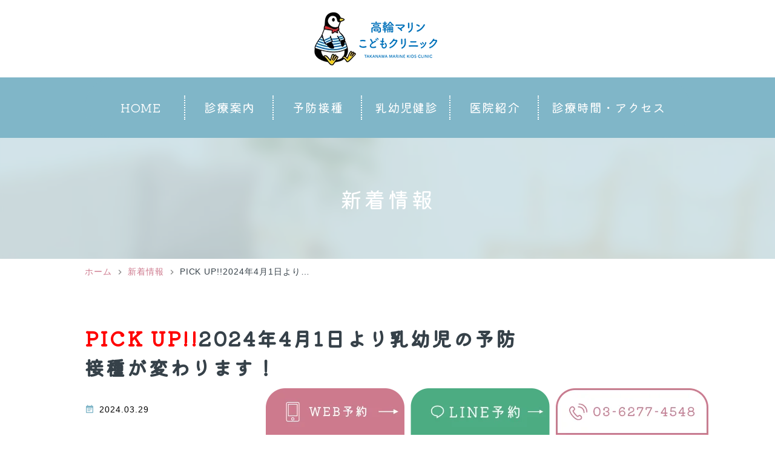

--- FILE ---
content_type: text/html; charset=UTF-8
request_url: https://www.marine-kodomo.jp/news/884/
body_size: 7070
content:
<!DOCTYPE html>
<html dir="ltr" lang="ja"
	prefix="og: https://ogp.me/ns#" >
<head>
<!-- Google Tag Manager -->
<script>(function(w,d,s,l,i){w[l]=w[l]||[];w[l].push({'gtm.start':
new Date().getTime(),event:'gtm.js'});var f=d.getElementsByTagName(s)[0],
j=d.createElement(s),dl=l!='dataLayer'?'&l='+l:'';j.async=true;j.src=
'https://www.googletagmanager.com/gtm.js?id='+i+dl;f.parentNode.insertBefore(j,f);
})(window,document,'script','dataLayer','GTM-PXLDHQQ');</script>
<!-- End Google Tag Manager -->
<meta name="viewport" content="width=device-width" />
<!--meta name="viewport" content="width=device-width,minimum-scale=1.0,maximum-scale=2.0,user-scalable=yes,initial-scale=1.0" /-->
<meta http-equiv="Content-Type" content="text/html; charset=UTF-8" />


		<!-- All in One SEO 4.2.8 - aioseo.com -->
		<title>PICK UP!!2024年4月1日より乳幼児の予防接種が変わります！ - 高輪マリンこどもクリニック</title>
		<meta name="robots" content="max-image-preview:large" />
		<link rel="canonical" href="https://www.marine-kodomo.jp/news/884/" />
		<meta name="generator" content="All in One SEO (AIOSEO) 4.2.8 " />
		<meta property="og:locale" content="ja_JP" />
		<meta property="og:site_name" content="高輪マリンこどもクリニック -" />
		<meta property="og:type" content="article" />
		<meta property="og:title" content="PICK UP!!2024年4月1日より乳幼児の予防接種が変わります！ - 高輪マリンこどもクリニック" />
		<meta property="og:url" content="https://www.marine-kodomo.jp/news/884/" />
		<meta property="article:published_time" content="2024-03-29T00:43:32+00:00" />
		<meta property="article:modified_time" content="2024-03-29T00:43:32+00:00" />
		<meta name="twitter:card" content="summary_large_image" />
		<meta name="twitter:title" content="PICK UP!!2024年4月1日より乳幼児の予防接種が変わります！ - 高輪マリンこどもクリニック" />
		<script type="application/ld+json" class="aioseo-schema">
			{"@context":"https:\/\/schema.org","@graph":[{"@type":"BlogPosting","@id":"https:\/\/www.marine-kodomo.jp\/news\/884\/#blogposting","name":"PICK UP!!2024\u5e744\u67081\u65e5\u3088\u308a\u4e73\u5e7c\u5150\u306e\u4e88\u9632\u63a5\u7a2e\u304c\u5909\u308f\u308a\u307e\u3059\uff01 - \u9ad8\u8f2a\u30de\u30ea\u30f3\u3053\u3069\u3082\u30af\u30ea\u30cb\u30c3\u30af","headline":"PICK UP!!2024\u5e744\u67081\u65e5\u3088\u308a\u4e73\u5e7c\u5150\u306e\u4e88\u9632\u63a5\u7a2e\u304c\u5909\u308f\u308a\u307e\u3059\uff01","author":{"@id":"https:\/\/www.marine-kodomo.jp\/author\/marine-kodomo\/#author"},"publisher":{"@id":"https:\/\/www.marine-kodomo.jp\/#organization"},"datePublished":"2024-03-29T00:43:32+09:00","dateModified":"2024-03-29T00:43:32+09:00","inLanguage":"ja","mainEntityOfPage":{"@id":"https:\/\/www.marine-kodomo.jp\/news\/884\/#webpage"},"isPartOf":{"@id":"https:\/\/www.marine-kodomo.jp\/news\/884\/#webpage"},"articleSection":"\u65b0\u7740\u60c5\u5831"},{"@type":"BreadcrumbList","@id":"https:\/\/www.marine-kodomo.jp\/news\/884\/#breadcrumblist","itemListElement":[{"@type":"ListItem","@id":"https:\/\/www.marine-kodomo.jp\/#listItem","position":1,"item":{"@type":"WebPage","@id":"https:\/\/www.marine-kodomo.jp\/","name":"\u30db\u30fc\u30e0","description":"\u9ad8\u8f2a\u53f0\u3001\u54c1\u5ddd\u3001\u767d\u91d1\u53f0\u3001\u767d\u91d1\u9ad8\u8f2a\u3001\u4e94\u53cd\u7530\u3067\u5c0f\u5150\u79d1\u3092\u304a\u63a2\u3057\u306e\u65b9\u306f\u3001\u9ad8\u8f2a\u53f0\u99c5\u5f92\u6b69\uff14\u5206\u306e\u300c\u9ad8\u8f2a\u30de\u30ea\u30f3\u3053\u3069\u3082\u30af\u30ea\u30cb\u30c3\u30af\u300d\u3078\u3002\u5f53\u9662\u3067\u306f\u5c0f\u5150\u79d1\u5c02\u9580\u533b\u30fb\u30a2\u30ec\u30eb\u30ae\u30fc\u5c02\u9580\u533b\u306e\u8cc7\u683c\u3092\u6301\u3064\u533b\u5e2b\u304c\u3001\u4e01\u5be7\u306b\u8a3a\u7642\u3092\u884c\u3044\u307e\u3059\u3002\u7121\u6599\uff11\u304b\u6708\u5065\u8a3a\u3084\u3001\u304a\u5b50\u3055\u3093\u306e\u6025\u306a\u4f53\u8abf\u4e0d\u826f\u3001\u30a2\u30ec\u30eb\u30ae\u30fc\u75be\u60a3\u306b\u3082\u5bfe\u5fdc\u3057\u3066\u304a\u308a\u307e\u3059\u3002\u304a\u6c17\u8efd\u306b\u3054\u76f8\u8ac7\u304f\u3060\u3055\u3044\u3002\u5f53\u9662\u306f\u767d\u91d1\u53f0\u30fb\u4e94\u53cd\u7530\u304b\u3089\u3082\u30a2\u30af\u30bb\u30b9\u3044\u305f\u3060\u3051\u307e\u3059\u3002","url":"https:\/\/www.marine-kodomo.jp\/"},"nextItem":"https:\/\/www.marine-kodomo.jp\/news\/#listItem"},{"@type":"ListItem","@id":"https:\/\/www.marine-kodomo.jp\/news\/#listItem","position":2,"item":{"@type":"WebPage","@id":"https:\/\/www.marine-kodomo.jp\/news\/","name":"\u65b0\u7740\u60c5\u5831","url":"https:\/\/www.marine-kodomo.jp\/news\/"},"previousItem":"https:\/\/www.marine-kodomo.jp\/#listItem"}]},{"@type":"Organization","@id":"https:\/\/www.marine-kodomo.jp\/#organization","name":"\u9ad8\u8f2a\u30de\u30ea\u30f3\u3053\u3069\u3082\u30af\u30ea\u30cb\u30c3\u30af","url":"https:\/\/www.marine-kodomo.jp\/"},{"@type":"WebPage","@id":"https:\/\/www.marine-kodomo.jp\/news\/884\/#webpage","url":"https:\/\/www.marine-kodomo.jp\/news\/884\/","name":"PICK UP!!2024\u5e744\u67081\u65e5\u3088\u308a\u4e73\u5e7c\u5150\u306e\u4e88\u9632\u63a5\u7a2e\u304c\u5909\u308f\u308a\u307e\u3059\uff01 - \u9ad8\u8f2a\u30de\u30ea\u30f3\u3053\u3069\u3082\u30af\u30ea\u30cb\u30c3\u30af","inLanguage":"ja","isPartOf":{"@id":"https:\/\/www.marine-kodomo.jp\/#website"},"breadcrumb":{"@id":"https:\/\/www.marine-kodomo.jp\/news\/884\/#breadcrumblist"},"author":"https:\/\/www.marine-kodomo.jp\/author\/marine-kodomo\/#author","creator":"https:\/\/www.marine-kodomo.jp\/author\/marine-kodomo\/#author","datePublished":"2024-03-29T00:43:32+09:00","dateModified":"2024-03-29T00:43:32+09:00"},{"@type":"WebSite","@id":"https:\/\/www.marine-kodomo.jp\/#website","url":"https:\/\/www.marine-kodomo.jp\/","name":"\u9ad8\u8f2a\u30de\u30ea\u30f3\u3053\u3069\u3082\u30af\u30ea\u30cb\u30c3\u30af","inLanguage":"ja","publisher":{"@id":"https:\/\/www.marine-kodomo.jp\/#organization"}}]}
		</script>
		<!-- All in One SEO -->

<link rel="alternate" type="application/rss+xml" title="高輪マリンこどもクリニック &raquo; フィード" href="https://www.marine-kodomo.jp/feed/" />
<link rel="alternate" type="application/rss+xml" title="高輪マリンこどもクリニック &raquo; コメントフィード" href="https://www.marine-kodomo.jp/comments/feed/" />
<link rel='preload' as='style' onload="this.onload=null;this.rel='stylesheet'" 
id='vender-style' href='https://www.marine-kodomo.jp/wp-content/themes/original/assets/vender/vender.css' type='text/css' media='all' />
<link rel='preload' as='style' onload="this.onload=null;this.rel='stylesheet'" 
id='scrollhint-style' href='https://www.marine-kodomo.jp/wp-content/themes/original/assets/js/vendor/scroll-hint-master/css/scroll-hint.css' type='text/css' media='all' />
<link rel='stylesheet' id='bond-style-css' href='https://www.marine-kodomo.jp/wp-content/themes/original/assets/css/bond.css' media='all' />
<link rel='preload' as='style' onload="this.onload=null;this.rel='stylesheet'" 
id='original-style' href='https://www.marine-kodomo.jp/wp-content/themes/original/assets/css/originalstyle.css' type='text/css' media='all' />
<link rel='preload' as='style' onload="this.onload=null;this.rel='stylesheet'" 
id='theme-style' href='https://www.marine-kodomo.jp/wp-content/themes/original/style.css' type='text/css' media='all' />
<script src='https://www.marine-kodomo.jp/wp-content/themes/original/assets/js/vendor/jquery-1.10.1.min.js' id='jquery-js'></script>
<script defer src='https://www.marine-kodomo.jp/wp-content/themes/original/assets/js/vendor/picturefill.min.js' id='picturefill-script-js'></script>
<script defer src='https://www.marine-kodomo.jp/wp-content/themes/original/assets/js/vendor/slick/slick.min.js' id='slick-script-js'></script>
<script defer src='https://www.marine-kodomo.jp/wp-content/themes/original/assets/js/vendor/wow.min.js' id='wow-script-js'></script>
<script defer src='https://www.marine-kodomo.jp/wp-content/themes/original/assets/js/vendor/scroll-hint-master/js/scroll-hint.min.js' id='scrollhint-script-js'></script>
<link rel="https://api.w.org/" href="https://www.marine-kodomo.jp/wp-json/" /><link rel="alternate" type="application/json" href="https://www.marine-kodomo.jp/wp-json/wp/v2/posts/884" /><link rel="alternate" type="application/json+oembed" href="https://www.marine-kodomo.jp/wp-json/oembed/1.0/embed?url=https%3A%2F%2Fwww.marine-kodomo.jp%2Fnews%2F884%2F" />
<link rel="alternate" type="text/xml+oembed" href="https://www.marine-kodomo.jp/wp-json/oembed/1.0/embed?url=https%3A%2F%2Fwww.marine-kodomo.jp%2Fnews%2F884%2F&#038;format=xml" />
<link href="https://fonts.googleapis.com/icon?family=Material+Icons" rel="stylesheet">
<link rel="icon" href="https://www.marine-kodomo.jp/wp-content/uploads/2023/01/favicon.jpg" sizes="32x32" />
<link rel="icon" href="https://www.marine-kodomo.jp/wp-content/uploads/2023/01/favicon.jpg" sizes="192x192" />
<link rel="apple-touch-icon" href="https://www.marine-kodomo.jp/wp-content/uploads/2023/01/favicon.jpg" />
<meta name="msapplication-TileImage" content="https://www.marine-kodomo.jp/wp-content/uploads/2023/01/favicon.jpg" />


<link rel="preconnect" href="https://fonts.googleapis.com">
<link rel="preconnect" href="https://fonts.gstatic.com" crossorigin>
<link href="https://fonts.googleapis.com/css2?family=Kiwi+Maru:wght@300;400;500&display=swap" rel="stylesheet">
<script async src="https://app.meo-dash.com/structure_data/gmb/25464/schema.js" type="text/javascript"></script>
</head>
<body class="post-template-default single single-post postid-884 single-format-standard category-name-news" >
<!-- Google Tag Manager (noscript) -->
<noscript><iframe src="https://www.googletagmanager.com/ns.html?id=GTM-PXLDHQQ"
height="0" width="0" style="display:none;visibility:hidden"></iframe></noscript>
<!-- End Google Tag Manager (noscript) -->
 
	
<div id="loading__wrapper">
<div id="wrap">
<header id="header" class="header">
  <div class="container">
    <div class="header_inner">
    <div class="header_logo">      <a href="https://www.marine-kodomo.jp/"><img src="https://www.marine-kodomo.jp/wp-content/themes/original/assets/img/common/logo.png" alt="高輪マリンこどもクリニック" width="203" height="88"></a>
    </div>    </div>
  </div>
</header>

<nav id="sp_nav" class="sp sp_nav">
  <ul class="header_nav">
    <li class="header_nav-item"><a href="https://www.marine-kodomo.jp/">
      <span class="sp_nav_icon"><img src="https://www.marine-kodomo.jp/wp-content/themes/original/assets/img/common/sp_gnavi01.png" alt="HOME" width="192" height="76"></span>
    </a></li>
    <li class="header_nav-item"><a href="https://www.marine-kodomo.jp//time-access/">
      <span class="sp_nav_icon"><img src="https://www.marine-kodomo.jp/wp-content/themes/original/assets/img/common/sp_gnavi02.png" alt="診療時間" width="192" height="76">></span>
    </a></li>
    <li class="header_nav-item"><a href="https://www.marine-kodomo.jp//clinic#a02">
      <span class="sp_nav_icon"><img src="https://www.marine-kodomo.jp/wp-content/themes/original/assets/img/common/sp_gnavi03.png" alt="アクセス" width="192" height="76">></span>
    </a></li>
    <li id="toggle" class="header_nav-item"><a>
      <span class="sp_nav_icon"><img src="https://www.marine-kodomo.jp/wp-content/themes/original/assets/img/common/sp_gnavi04.png" alt="メニュー" width="192" height="76">></span>
    </a></li>
  </ul>
</nav>

<nav id="nav" >
  <div class="container">
    <ul id="menu-header_menu" class="header_menu">
      <li class="menu-item"><a href="https://www.marine-kodomo.jp/"><span>HOME</span></a></li>
      <li class="menu-item num02"><a><span>診療案内</span></a>
        <div class="sub-menu_wrap">
          <div class="sub-menu-inner">
            <ul class="sub-menu sub-menu01">
                <li class="first">一般診療</li>
              <li><a href="https://www.marine-kodomo.jp/child/">一般小児科</a></li>
              <li><a href="https://www.marine-kodomo.jp/child_dermatology/">小児皮膚疾患</a></li>
              <li><a href="https://www.marine-kodomo.jp/fever/">繰り返す発熱</a></li>
              <li><a href="https://www.marine-kodomo.jp/eczema/">湿疹を同じ場所に繰り返す</a></li>
              <li><a href="https://www.marine-kodomo.jp/cough/">長引く咳・乾いた咳</a></li>
              <li><a href="https://www.marine-kodomo.jp/diarrhea_vomiting_constipation/">便秘と下痢・嘔吐</a></li>
              <li><a href="https://www.marine-kodomo.jp/how_old/">小児科は何歳まで</a></li>
              <li><a href="https://www.marine-kodomo.jp/headache/">子どもの頭痛について</a></li>
              <li><a href="https://www.marine-kodomo.jp/delicate-zone/">デリケートゾーンの相談</a></li>
              <li><a href="https://www.marine-kodomo.jp/hyperhidrosis/">手汗・脇汗が止まらない</a></li>
            </ul>
            <ul class="sub-menu">
                <li class="first">アレルギー疾患</li>
              <li><a href="https://www.marine-kodomo.jp/child_allergy/">小児アレルギー</a></li>
              <li><a href="https://www.marine-kodomo.jp/atopy/">アトピー性皮膚炎</a></li>
              <li><a href="https://www.marine-kodomo.jp/food_allergy/">食物アレルギー</a></li>
              <li><a href="https://www.marine-kodomo.jp/food_oral_load/">食物経口負荷試験</a></li>
              <li><a href="https://www.marine-kodomo.jp/hay_fever/">アレルギー性鼻炎・花粉症</a></li>
              <li><a href="https://www.marine-kodomo.jp/sublingual_immunity/">舌下免疫療法</a></li>
              <li><a href="https://www.marine-kodomo.jp/child_asthma/">小児喘息（気管支喘息）</a></li>
              <li><a href="https://www.marine-kodomo.jp/asthma/">花粉症と咳、熱、喘息</a></li>
              <li><a href="https://www.marine-kodomo.jp/dropscreen/">ドロップスクリーン検査</a></li>
            </ul>
            <ul class="sub-menu">
              <li class="first">感染症</li>
              <li><a href="https://www.marine-kodomo.jp/influenza-incubation-period/">インフルエンザ</a></li>
              <li><a href="https://www.marine-kodomo.jp/rsvirus-streptococcus/">RSウイルス・溶連菌</a></li>
              <li><a href="https://www.marine-kodomo.jp/norovirus-rotavirus/">ウイルス性胃腸炎</a></li>
              <li><a href="https://www.marine-kodomo.jp/adenovirus/">アデノウイルス</a></li>
              <li><a href="https://www.marine-kodomo.jp/human-metapneumovirus/">ヒトメタニューモウイルス</a></li>
              <li><a href="https://www.marine-kodomo.jp/hfmd/">手足口病</a></li>
              <li><a href="https://www.marine-kodomo.jp/whooping-cough/">百日咳</a></li>
              <li><a href="https://www.marine-kodomo.jp/herpangina/">ヘルパンギーナ</a></li>
              <li><a href="https://www.marine-kodomo.jp/mycoplasma/">マイコプラズマ感染症</a></li>
              <li><a href="https://www.marine-kodomo.jp/febrile-convulsions/">熱性けいれん</a></li>
              <!--<li><a href="https://www.marine-kodomo.jp/covid-19/">新型コロナウイルス</a></li>-->
            </ul>
          </div>
        </div>
      </li>
      <li class="menu-item"><a><span>予防接種</span></a>
        <ul class="sub-menu">
          <li><a href="https://www.marine-kodomo.jp/vaccination/">予防接種</a></li>
          <li><a href="https://www.marine-kodomo.jp/about-influenza-vaccine/">インフルエンザ<br/>予防接種</a></li>
        </ul>
      </li>
      <li class="menu-item"><a><span>乳幼児健診</span></a>
        <ul class="sub-menu">
          <li><a href="https://www.marine-kodomo.jp/infant/">乳幼児健診</a></li>
          <li><a href="https://www.marine-kodomo.jp/free/">無料１ヶ月健診</a></li>
        </ul>
      </li>
      <li class="menu-item"><a><span>医院紹介</span></a>
        <ul class="sub-menu">
          <li><a href="https://www.marine-kodomo.jp/clinic/#a01">院長紹介</a></li>
          <li><a href="https://www.marine-kodomo.jp/clinic/#a06">小児かかりつけ医制度のご案内</a></li>
          <li><a href="https://www.marine-kodomo.jp/clinic/#a02">医院紹介</a></li>
          <li><a href="https://www.marine-kodomo.jp/clinic/#a04">設備紹介</a></li>
          <li><a href="https://www.marine-kodomo.jp/please/">保護者の付き添い</a></li>
          <li><a href="https://www.marine-kodomo.jp/recruit/">求人情報<br>（スタッフ募集）</a></li>
        </ul>
      </li>
      <li class="menu-item"><a><span>診療時間・アクセス</span></a>
        <ul class="sub-menu">
          <li><a href="https://www.marine-kodomo.jp/time-access/">診療時間・アクセス</a></li>
          <li><a href="https://www.marine-kodomo.jp/gotanda-pediatrics/">五反田で小児科を<br/>お探しの方へ</a></li>
        </ul>
    </ul>
  </div>
</nav>
<div id="page_title"><div class="container">
<p class="page_title">新着情報</p>
</div></div>
<nav id="breadcrumb">
<div class="container">
<ol itemscope itemtype="http://schema.org/BreadcrumbList">
<li itemscope itemprop="itemListElement" itemtype="http://schema.org/ListItem"><a href="https://www.marine-kodomo.jp" itemprop="item"><span itemprop="name">ホーム</span></a><meta itemprop="position" content="1" />&nbsp;<i class="material-icons">chevron_right</i>&nbsp;</li>
<li itemscope itemprop="itemListElement" itemtype="http://schema.org/ListItem"><a href="https://www.marine-kodomo.jp/news/" itemprop="item"><span itemprop="name">新着情報</span></a><meta itemprop="position" content="2" />&nbsp;<i class="material-icons">chevron_right</i>&nbsp;</li>
<li class="current" itemscope itemprop="itemListElement" itemtype="http://schema.org/ListItem"><a href="https://www.marine-kodomo.jp/news/884/"><span itemprop="name">PICK UP!!2024年4月1日より…</span></a><meta itemprop="position" content="3" /></li>
</ol>
</div>
</nav>
<div id="contents">
<div class="inner">
<main id="main" class="mce-content-body post-type-post wow wp-block">
<article id="a884" class="box_entry box_entry-single">
      <h2 class="entry_title"><a href="https://www.marine-kodomo.jp/vaccination/#a01_01" target="_blank" rel="noopener"><span style="color: #ff0000;"><strong>PICK UP!!</strong></span>2024年4月1日より乳幼児の予防接種が変わります！</a></h2>
      <div class="entry_ex">
          <span class="entry_date"><span class="material-icons">event_note</span>2024.03.29</span>
                </div>
      <div class="entry">
            </div>
     </article>

<ul class="pagenav_single">
<li><a href="https://www.marine-kodomo.jp/news/838/" rel="prev"><i class="material-icons">chevron_left</i>前へ</a></li><li><a href="https://www.marine-kodomo.jp/news/898/" rel="next">次へ<i class="material-icons">chevron_right</i></a></li></main>
<aside id="aside">

</aside>
</div>
</div>

<footer id="footer" class="footer">
  <div class="footer_inner">
    <div class="container">

      <h2>SNS<span>フォロー・友達追加を<span class="sp"><br></span>お願いします</span></h2>
      <ul class="list_sns">
        <li class="inst"><a href="https://instagram.com/takanawa_marine?igshid=YmMyMTA2M2Y=" target="_blank">Instagram</a></li>
        <li class="line"><a href="https://line.me/R/ti/p/@192utoux" target="_blank">公式LINE</a></li>
      </ul> 

      <div class="footer_info">
        <div class="columns">
          <div class="column col_2">
            <p class="logo"><a href="https://www.marine-kodomo.jp/"><img decoding="async" loading="lazy" src="https://www.marine-kodomo.jp/wp-content/themes/original/assets/img/common/logo_footer.png" alt="高輪マリンこどもクリニック" width="336" height="78"></a></p>
            <p class="tel"><a href="tel:0362774548"><span>03-6277-4548</span></a></p>
            <p>基本情報</p>
            <table class="address">
              <tbody>
                <tr>
                  <th>住所</th>
                  <td>〒108-0074<br>東京都港区高輪３丁目７−８<br> 西町ビル2F</td>
                </tr>
                <tr>
                  <th>アクセス</th>
                  <td>『高輪台駅』から徒歩4分<br>『品川駅』『五反田駅』『白金台駅』  から自転車約6分</td>
                </tr>
                <tr>
                  <th>診療科目</th>
                  <td>小児科・アレルギー科</td>
                </tr>

              </tbody>
            </table>
<p><a href="https://www.marine-kodomo.jp/wp-content/uploads/2025/06/information.pdf" target="_blank" rel="noopener">匿名加工情報の作成と提供に関する公表</a></p>
          </div>
          <div class="column col_2">
            <br>
            <br>
            <br>

            <table class="table_timetable">
            <thead>
            <tr>
            <th>診療時間</th>
            <th>月</th>
            <th>火</th>
            <th>水</th>
            <th>木</th>
            <th>金</th>
            <th>土</th>
            <th>日/祝</th>
            </tr>
            </thead>
            <tbody>
            <tr>
            <th>08:30～12:00<br />
            <span class="sec_span">一般診療</span></th>
            <td><span class="color01">●</span></td>
            <td><span class="color01">●</span></td>
            <td><span class="color01">／</span></td>
            <td><span class="color01">●</span></td>
            <td><span class="color01">●</span></td>
            <td><span class="color02">▲</span></td>
            <td>／</td>
            </tr>
            <tr>
            <th>14:00～15:30<br />
            <span class="sec_span">クリーンタイム</span></th>
            <td><span class="color01">●</span></td>
            <td><span class="color01">●</span></td>
            <td><span class="color01">／</span></td>
            <td><span class="color01">●</span></td>
            <td><span class="color01">●</span></td>
            <td>／</td>
            <td>／</td>
            </tr>
            <tr>
            <th>15:30～18:00<br />
            <span class="sec_span">一般診療</span></th>
            <td><span class="color01">●</span></td>
            <td><span class="color01">●</span></td>
            <td><span class="color01">／</span></td>
            <td><span class="color01">●</span></td>
            <td><span class="color01">●</span></td>
            <td>／</td>
            <td>／</td>
            </tr>
            </tbody>
            </table>
            <p class="mt0"><span class="color02">▲</span>…09:00～13:00（受付12:30まで）<br />
            休診日：水・日・祝</p>
            <ul class="ul_circle">
              <li>クリーンタイム：予防接種・健診など感染症患者様との接触がない時間帯</li>
              <li>予防接種や健診は一般診察枠でも予約可</li>
              <li>診療受付は終了30分前まで</li>
            </ul>

          </div>
       </div>
       <ul class="list_btn">
         <li class="btnstyle"><a href="https://takanawa-marine.reserve.ne.jp/sp/index.php?">WEB予約</a></li>
  <!--
         <li class="btnstyle"><a href="#">WEB問診</a></li>-->
         <li class="btnstyle"><a href="https://goo.gl/maps/iR8atHEikTUXwLkJ7" target="_blank">Google Map</a></li>
       </ul>
     </div>
<div style="width:260px;margin:0 auto;"><!-- ←widthでサイズ調整 --><a style="border: 1px solid #E4E4E4; display: block;" href="https://www.dr-bridge.co.jp/" target="_blank" rel="noopener"><img decoding="async" loading="lazy" style="width:100%;height:auto;margin:0;vertical-align:bottom;" src="https://www.dr-bridge.co.jp/bnr/assets/images/logo-drbridge.svg" alt="DR.BRIDGE｜クリニックホームページ制作" width="320" height="100" /></a><a style="padding-top: 3.75%; text-decoration: none; flex-flow: row wrap; justify-content: center; display: flex; color: #4d4d4d;" href="https://www.iryoto.jp/" target="_blank" rel="noopener"><span style="font-size: 14px; font-family: '游ゴシック体',YuGothic,'游ゴシック','Yu Gothic',sans-serif; font-feature-settings: 'palt' 1; letter-spacing: 0.04em; font-weight: bold; text-align: left;">クリニックホームページ制作</span></a>
</div>

    </div>
  </div>
  <div id="copyright">
    <div class="cotainer">
          <p class="copyright">&copy; 高輪マリンこどもクリニック</p>
        </div>
  </div>
</footer>
<div id="conversion">
<div id="side_bnr" class="side_bnr">
  <ul class="side_bnr_block">
    <li>
      <a href="https://takanawa-marine.reserve.ne.jp" target="_blank">
        <img src="https://www.marine-kodomo.jp/wp-content/themes/original/assets/img/common/footer_web.png" alt="WEB予約" class="pc" width="229" height="77">
        <img src="https://www.marine-kodomo.jp/wp-content/themes/original/assets/img/common/footer_web_sp.png" alt="WEB予約" class="sp" width="256" height="100">
      </a>
    </li>
    <li>
      <a href="https://line.me/R/ti/p/@192utoux" target="_blank">
        <img src="https://www.marine-kodomo.jp/wp-content/themes/original/assets/img/common/info_line.png" alt="LINE予約" class="pc" width="230" height="78">
        <img src="https://www.marine-kodomo.jp/wp-content/themes/original/assets/img/common/sp_info_line.png" alt="LINE予約" class="sp" width="256" height="100">
      </a>
    </li>
    <li>
      <a href="tel:0362774548">
        <img src="https://www.marine-kodomo.jp/wp-content/themes/original/assets/img/common/info_tel.png" alt="03-6277-4548" class="pc" width="252" height="77">
        <img src="https://www.marine-kodomo.jp/wp-content/themes/original/assets/img/common/sp_info_tel.png" alt="03-6277-4548" class="sp" width="256" height="100">
      </a>
    </li>
  </ul>
</div></div>
<div id="totop" class="totop">
	<div class="totop_inner"><img src="https://www.marine-kodomo.jp/wp-content/themes/original/assets/img/common/totop.png" alt="TOPへ"></div>	
</div>
</div>
</div>
<div class="menu_bk"></div>
<script defer src='https://www.marine-kodomo.jp/wp-content/themes/original/assets/js/vendor/lightbox.min.js' id='lightbox-script-js'></script>
<script defer src='https://www.marine-kodomo.jp/wp-content/themes/original/assets/js/script.js' id='originalscript-script-js'></script>

<script defer>
window.addEventListener( 'load', function(){
// スクロールパフォーマンスを高める受動的なリスナーが使用されていません
jQuery.event.special.touchstart={setup:function(e,t,s){t.includes("noPreventDefault")?this.addEventListener("touchstart",s,{passive:!1}):this.addEventListener("touchstart",s,{passive:!0})}},jQuery.event.special.touchmove={setup:function(e,t,s){t.includes("noPreventDefault")?this.addEventListener("touchmove",s,{passive:!1}):this.addEventListener("touchmove",s,{passive:!0})}},jQuery.event.special.wheel={setup:function(e,t,s){this.addEventListener("wheel",s,{passive:!0})}},jQuery.event.special.mousewheel={setup:function(e,t,s){this.addEventListener("mousewheel",s,{passive:!0})}};

// ScrollHint
new ScrollHint('.js-scrollable', {
   suggestiveShadow: true,
   i18n: {
      scrollable: 'スクロールできます',
   }
});
new ScrollHint('.js-scrollable_pc', {
   suggestiveShadow: true,
   i18n: {
      scrollable: 'スクロールできます',
   }
});
}, false);

</script>

</body>
</html>

--- FILE ---
content_type: text/css
request_url: https://www.marine-kodomo.jp/wp-content/themes/original/style.css
body_size: 613
content:
@charset "UTF-8";
/*
Theme Name:MD original
Version:1.4
Description:2021.08
*/

/* 230809 DR.BRIDGE start */

@media screen and (min-width: 768px) {

#nav .header_menu > li.num02 > .sub-menu_wrap {
    width: 100vw;
    margin: 0 calc(50% - 50vw);
}

#nav .header_menu > li.num02 > .sub-menu_wrap .sub-menu-inner {
    max-width: 1400px;
    margin: 0 auto;
    display: flex;
    justify-content: space-between;
}

#nav .header_menu > li > .sub-menu_wrap .sub-menu li.first {
    border-bottom: none;
}

#nav .header_menu > li > .sub-menu_wrap .sub-menu li.first:after {
    content: "";
    position: absolute;
    top: 2em;
    left: 0;
    width: 90%;
    border-bottom: 1px solid #80b6c8;
}
}

#menu-header-nav > li:hover > ul.sub-menu {
  height: auto;
  top: 51px;
  padding-top: 0;
  padding-bottom: 0;
  background: #d0c2b8;
  width: 120%;
  left: -10%;
  border-top: 1px solid #fff;
}

@media print, screen and (min-width: 768px) {
#nav .header_menu > li > .sub-menu_wrap .sub-menu {
  min-width: calc(100% / 3);
}

#nav .header_menu > li > .sub-menu_wrap .sub-menu:last-child {
  display: block;
  min-width: 25%;
}
}

/* pagecolumns norovirus */

@media screen and (min-width: 768px) {

.columns.norovirus_item {
    display: flex;
    justify-content: space-between;
}

.columns.norovirus_item .column {
    width: 48%;
}
}

/* 230809 DR.BRIDGE end */

/* 230818 DR.BRIDGE start norovirus-rotavirus */

.answer a {
    word-wrap: break-word;
}

@media screen and (max-width: 767px) {
.page-name-norovirus-rotavirus .scroll {
    overflow: scroll;
}

.page-name-norovirus-rotavirus .scroll .table_normal {
    width: 450px;
    max-width: 450px;
}
}

/* 230818 DR.BRIDGE end */

/* 230818 DR.BRIDGE start box_border size */

@media screen and (min-width: 768px) {
   .columns.norovirus_item .box_border {
         height: 510px;
         max-height: 510px;
         padding: 4.6rem;
} 
}

/* 230818 DR.BRIDGE end box_border size */

--- FILE ---
content_type: text/css
request_url: https://www.marine-kodomo.jp/wp-content/themes/original/assets/css/bond.css
body_size: 14154
content:
@charset "UTF-8";

html {
  -moz-text-size-adjust: 100%;
  -webkit-text-size-adjust: 100%;
  -ms-text-size-adjust: 100%;
  font-size: 62.5%;
}
@media only screen and (max-width: 767px) {
  html {
    font-size: 54.69%;
  }
}

body {
  background: #fff;
  font-size: 1.8rem;
  font-family: "Kiwi Maru", -apple-system, BlinkMacSystemFont, "游ゴシック体", YuGothic, "Yu Gothic Medium", sans-serif;
  letter-spacing: 0.096rem;
  line-height: 2;
  font-feature-settings: "palt";
}

a {
  transition: 0.3s;
}

a:hover {
  cursor: pointer;
}

*:focus {
  outline: none;
}

@media print, screen and (min-width: 768px) {
  a[href^="tel:"] {
    pointer-events: none;
  }
}
.clearfix {
  overflow: hidden;
}

.clearfix:after {
  clear: both;
  content: "";
  display: block;
}

img {
  height: auto;
  max-width: 100%;
  vertical-align: bottom;
}

.alignleft {
  float: left;
  margin: 0 30px 20px 0;
  width: 34%;
}

.aligncenter {
  display: block;
  width: auto;
  margin: 0 auto 30px;
}

.alignright {
  float: right;
  margin: 0 0 20px 30px;
  width: 34%;
}

@media print, screen and (min-width: 768px) {
  .alignleft {
    margin-right: 30px;
  }
  .alignright {
    margin-left: 30px;
  }
}
@media only screen and (max-width: 767px) {
  .alignleft, .aligncenter, .alignright {
    display: block;
    float: none;
    margin: 0 auto 20px;
    width: 100%;
  }
}
.sp {
  display: none !important;
}

@media only screen and (max-width: 767px) {
  .pc {
    display: none !important;
  }
  .sp {
    display: block !important;
  }
  br.sp,
span.sp {
    display: inline !important;
  }
  span.br {
    display: inline-block !important;
  }
  span.spdb {
    display: inline-block;
  }
}

#wrap {
  overflow: hidden;
}

.flex_1 {
  flex: 1;
}

.columns_wrap {
  flex-wrap: wrap;
}

@media print, screen and (min-width: 768px) {
  .columns {
    display: flex;
  }
  .columns.columns_2, .columns.columns_3, .columns.columns_4, .columns.columns_5, .columns.columns_6 {
    flex-wrap: wrap;
  }
  .columns.columns_2 > *,
.columns .col_2 {
    width: calc((100% - 30px) / 2);
  }
  .columns.columns_3 > *,
.columns .col_3 {
    max-width: calc((100% - 60px) / 3);
  }
  .columns.columns_4 > *,
.columns .col_4 {
    max-width: calc((100% - 90px) / 4);
  }
  .columns.columns_5 > *,
.columns .col_5 {
    max-width: calc((100% - 120px) / 5);
  }
  .columns.columns_6 > *,
.columns .col_6 {
    max-width: calc((100% - 125px) / 6);
  }
  .columns.columns_2 > *, .columns.columns_3 > *, .columns.columns_4 > *, .columns.columns_5 > *, .columns.columns_6 > *,
.columns .col_2, .columns .col_3, .columns .col_4, .columns .col_5, .columns .col_6 {
    margin-top: 30px;
    margin-right: 30px;
  }
  .columns.columns_2 > *:nth-child(2n), .columns.columns_3 > *:nth-child(3n), .columns.columns_4 > *:nth-child(4n), .columns.columns_5 > *:nth-child(5n), .columns.columns_6 > *:nth-child(6n),
.columns .col_2:nth-child(2n), .columns .col_3:nth-child(3n), .columns .col_4:nth-child(4n), .columns .col_5:nth-child(5n), .columns .col_6:nth-child(6n) {
    margin-right: 0;
  }
}
@media only screen and (max-width: 767px) {
  .columns.columns_2 > *, .columns.columns_3 > *, .columns.columns_4 > *, .columns.columns_5 > *, .columns.columns_6 > *,
.columns .col_2, .columns .col_3, .columns .col_4, .columns .col_5, .columns .col_6 {
    margin-top: 30px;
  }
  .columns.sp_columns {
    display: flex;
    flex-wrap: wrap;
  }
  .columns.sp_columns.columns_2 > *, .columns.sp_columns.columns_3 > *, .columns.sp_columns.columns_4 > *, .columns.sp_columns.columns_5 > *, .columns.sp_columns.columns_6 > *, .columns.sp_columns.sp_columns_2 > *,
.columns.sp_columns .col_2, .columns.sp_columns .col_3, .columns.sp_columns .col_4, .columns.sp_columns .col_5, .columns.sp_columns .col_6,
.columns.sp_columns .sp_col_2 {
    max-width: calc((100% - 30px) / 2);
  }
  .columns.sp_columns.sp_columns_3 > *,
.columns.sp_columns .sp_col_3 {
    max-width: calc((100% - 60px) / 3);
  }
  .columns.sp_columns.columns_2 > *, .columns.sp_columns.columns_3 > *, .columns.sp_columns.columns_4 > *, .columns.sp_columns.columns_5 > *, .columns.sp_columns.columns_6 > *,
.columns.sp_columns .col_2, .columns.sp_columns .col_3, .columns.sp_columns .col_4, .columns.sp_columns .col_5, .columns.sp_columns .col_6, .columns.sp_columns.sp_columns_2 > *, .columns.sp_columns.sp_columns_3 > *,
.columns.sp_columns .sp_col_2, .columns.sp_columns .sp_col_3 {
    margin-right: 30px;
  }
  .columns.sp_columns:not(.sp_columns_3).columns_2 > *:nth-child(2n), .columns.sp_columns:not(.sp_columns_3).columns_3 > *:nth-child(2n), .columns.sp_columns:not(.sp_columns_3).columns_4 > *:nth-child(2n), .columns.sp_columns:not(.sp_columns_3).columns_5 > *:nth-child(2n), .columns.sp_columns:not(.sp_columns_3).columns_6 > *:nth-child(2n),
.columns.sp_columns:not(.sp_columns_3) .col_2:nth-child(2n), .columns.sp_columns:not(.sp_columns_3) .col_3:nth-child(2n), .columns.sp_columns:not(.sp_columns_3) .col_4:nth-child(2n), .columns.sp_columns:not(.sp_columns_3) .col_5:nth-child(2n), .columns.sp_columns:not(.sp_columns_3) .col_6:nth-child(2n) {
    margin-right: 0;
  }
  .columns.sp_columns.sp_columns_2 > *:nth-child(2n), .columns.sp_columns.sp_columns_3 > *:nth-child(3n),
.columns.sp_columns .sp_col_2:nth-child(2n), .columns.sp_columns .sp_col_3:nth-child(3n) {
    margin-right: 0;
  }
  .columns_wrap {
    flex-wrap: wrap;
  }
}
.sp-columns {
  display: flex;
}
.sp-columns_wrap {
  display: flex;
  flex-wrap: wrap;
}

@media print, screen and (min-width: 768px) {
  .flex_1 {
    margin-right: 30px;
  }
  .flex_1:last-child {
    margin-right: 0;
  }
}
@media only screen and (max-width: 767px) {
  .flex_1 {
    margin-top: 30px;
  }
}

.mt0 {
  margin-top: 0 !important;
}

.box_entry-item {
  overflow: hidden;
}

@media print, screen and (min-width: 768px) {
  .container,
.gutters {
    max-width: 1000px;
  }
}
@media print, screen and (max-width: 1039px) {
  .container,
.gutters {
    margin-left: 20px;
    margin-right: 20px;
  }
}

@media print, screen and (min-width: 768px) {
  body.archive #contents > .inner,
body.single #contents > .inner {
    padding-bottom: 90px;
    max-width: 1000px;
    margin-left: auto;
    margin-right: auto;
  }
}
@media print, screen and (max-width: 1039px) {
  body.archive #contents > .inner,
body.single #contents > .inner {
    margin-left: 20px;
    margin-right: 20px;
  }
}
@media only screen and (max-width: 767px) {
  body.archive #contents > .inner,
body.single #contents > .inner {
    padding-bottom: 50px;
  }
}

@media print, screen and (min-width: 768px) {
  body.archive:not(.category-news) #contents > .inner,
body.single #contents > .inner {
    display: flex;
    -moz-justify-content: space-between;
    -ms-justify-content: space-between;
    justify-content: space-between;
    -ms-flex-pack: space-between;
  }
  body.archive:not(.category-news) #contents > .inner #main,
body.single #contents > .inner #main {
    width: 72%;
  }
  body.archive:not(.category-news) #contents > .inner #aside,
body.single #contents > .inner #aside {
    width: 24%;
  }
}

.color01 {
  color: #ce7a8e;
}

.color02 {
  color: #80b6c8;
}

.ff-k {
  font-family: "Kiwi Maru", serif;
}

.tac {
  text-align: center;
}

.tar {
  text-align: right;
}

.tal {
  text-align: left;
}

body:not(.home) #header {
  padding: 20px 0;
}
body:not(.home) .header_inner {
  justify-content: center;
}
body:not(.home) #nav {
  background: #80b6c8;
}
body:not(.home) .box_border h4, body:not(.home) .box_bg h4, body:not(.home) .box_flow h4 {
  background: none !important;
  color: #364149;
  font-size: 24px;
  position: relative;
  padding-left: 40px !important;
  margin-top: 0 !important;
}
@media (max-width: 767px) {
  body:not(.home) .box_border h4, body:not(.home) .box_bg h4, body:not(.home) .box_flow h4 {
    font-size: 20px;
  }
}
body:not(.home) .box_border h4:before, body:not(.home) .box_bg h4:before, body:not(.home) .box_flow h4:before {
  content: "";
  position: absolute;
  top: 15px;
  left: 0;
  width: 27px;
  height: 27px;
  background: url(../img/common/h4.png) no-repeat center center/cover;
}
body:not(.home) .footer {
  margin-top: 10%;
}

body:not(.home) .box_border.box_border_custom {
  padding: 2.6rem !important;
}

.mainimage {
  overflow: hidden;
}
.mainimage img {
  width: 100%;
}
.mainimage .slider {
  opacity: 0;
  transition: opacity 0.3s linear;
}
.mainimage .slider:not(.slick-initialized) > * {
  float: left;
}
.mainimage .slick-initialized {
  opacity: 1;
}
.mainimage .slick-dotted.slick-slider {
  margin-bottom: 0;
}
@media only screen and (min-width: 768px) {
  .mainimage {
    height: calc( 100vw * 850 / 2000 );
  }
}
@media only screen and (max-width: 767px) {
  .mainimage {
    height: calc( 100vw * 950 / 770 );
  }
}

.link_anchor {
  border: solid 1px #80b6c8;
  padding: 25px 15px;
  border-radius: 5px;
  display: flex;
  flex-wrap: wrap;
  gap: 0 30px;
}
@media (max-width: 1024px) {
  .link_anchor {
    padding: 10px 15px 30px;
  }
}
.link_anchor li {
  margin: 5px 0;
  width: auto;
  flex: 0 1 auto !important;
  width: calc((100% - 30px)/2);
}
@media (max-width: 1024px) {
  .link_anchor li {
    margin: 5px 0;
  }
}
@media (max-width: 767px) {
  .link_anchor li {
    width: 100%;
  }
}
.link_anchor li a {
  border: 0;
  padding: 0 0 0 40px;
  color: #80b6c8;
  width: auto;
  display: block !important;
}
.link_anchor li a:after {
  content: "";
  position: absolute;
  top: 0;
  bottom: 0;
  right: auto;
  left: 8px;
  margin: auto;
  width: 6px;
  height: 6px;
  border-top: 2px solid #fff;
  border-right: 2px solid #fff;
  transform: rotate(45deg);
}
@media (max-width: 767px) {
  .link_anchor li a:after {
    top: 5px;
  }
}
.link_anchor li a:before {
  width: 26px;
  height: 26px;
  top: 0.5em;
  right: auto;
  left: 0;
}
.link_anchor li a:hover {
  color: #80b6c8;
  background: transparent;
  text-decoration: underline;
}
@media (min-width: 1025px) {
  .link_anchor li {
    font-size: 18px;
  }
}
@media (min-width: 1025px) {
  .link_anchor {
    padding: 15px 65px 30px;
  }
}

#loader_wrapper {
  display: flex;
  justify-content: center;
  align-items: center;
  background: #ddd;
  z-index: 2;
  width: 100vw;
  height: 100vh;
  top: 0;
  left: 0;
  position: fixed;
}
#loader_wrapper.is_hide, #loader_wrapper .is_hide {
  opacity: 0;
}
#loader_wrapper .line-spin-fade-loader {
  position: relative;
  top: -10px;
  left: -4px;
}
#loader_wrapper .line-spin-fade-loader > div {
  background-color: #fff;
  width: 4px;
  height: 35px;
  border-radius: 2px;
  margin: 2px;
  -webkit-animation-fill-mode: both;
  animation-fill-mode: both;
  position: absolute;
  width: 5px;
  height: 15px;
}
#loader_wrapper .line-spin-fade-loader > div:nth-child(1) {
  top: 20px;
  left: 0;
  -webkit-animation: line-spin-fade-loader 1.2s -0.84s infinite ease-in-out;
  animation: line-spin-fade-loader 1.2s -0.84s infinite ease-in-out;
}
#loader_wrapper .line-spin-fade-loader > div:nth-child(2) {
  top: 13.63636px;
  left: 13.63636px;
  transform: rotate(-45deg);
  -webkit-animation: line-spin-fade-loader 1.2s -0.72s infinite ease-in-out;
  animation: line-spin-fade-loader 1.2s -0.72s infinite ease-in-out;
}
#loader_wrapper .line-spin-fade-loader > div:nth-child(3) {
  top: 0;
  left: 20px;
  transform: rotate(90deg);
  -webkit-animation: line-spin-fade-loader 1.2s -0.6s infinite ease-in-out;
  animation: line-spin-fade-loader 1.2s -0.6s infinite ease-in-out;
}
#loader_wrapper .line-spin-fade-loader > div:nth-child(4) {
  top: -13.63636px;
  left: 13.63636px;
  transform: rotate(45deg);
  -webkit-animation: line-spin-fade-loader 1.2s -0.48s infinite ease-in-out;
  animation: line-spin-fade-loader 1.2s -0.48s infinite ease-in-out;
}
#loader_wrapper .line-spin-fade-loader > div:nth-child(5) {
  top: -20px;
  left: 0;
  -webkit-animation: line-spin-fade-loader 1.2s -0.36s infinite ease-in-out;
  animation: line-spin-fade-loader 1.2s -0.36s infinite ease-in-out;
}
#loader_wrapper .line-spin-fade-loader > div:nth-child(6) {
  top: -13.63636px;
  left: -13.63636px;
  transform: rotate(-45deg);
  -webkit-animation: line-spin-fade-loader 1.2s -0.24s infinite ease-in-out;
  animation: line-spin-fade-loader 1.2s -0.24s infinite ease-in-out;
}
#loader_wrapper .line-spin-fade-loader > div:nth-child(7) {
  top: 0;
  left: -20px;
  transform: rotate(90deg);
  -webkit-animation: line-spin-fade-loader 1.2s -0.12s infinite ease-in-out;
  animation: line-spin-fade-loader 1.2s -0.12s infinite ease-in-out;
}
#loader_wrapper .line-spin-fade-loader > div:nth-child(8) {
  top: 13.63636px;
  left: -13.63636px;
  transform: rotate(45deg);
  -webkit-animation: line-spin-fade-loader 1.2s 0s infinite ease-in-out;
  animation: line-spin-fade-loader 1.2s 0s infinite ease-in-out;
}

@-webkit-keyframes line-spin-fade-loader {
  50% {
    opacity: 0.3;
  }
  100% {
    opacity: 1;
  }
}
@keyframes line-spin-fade-loader {
  50% {
    opacity: 0.3;
  }
  100% {
    opacity: 1;
  }
}
#loading_wrapper {
  -webkit-animation: loading_wrapper 1s linear 0s 1 normal;
          animation: loading_wrapper 1s linear 0s 1 normal;
  -webkit-animation-fill-mode: forwards;
          animation-fill-mode: forwards;
}

@-webkit-keyframes loading_wrapper {
  0% {
    opacity: 0;
  }
  100% {
    opacity: 1;
  }
}

@keyframes loading_wrapper {
  0% {
    opacity: 0;
  }
  100% {
    opacity: 1;
  }
}
@media print, screen and (min-width: 768px) {
  .header .header_inner {
    display: flex;
    -moz-align-items: center;
    -ms-align-items: center;
    align-items: center;
    -moz-justify-content: space-between;
    -ms-justify-content: space-between;
    justify-content: space-between;
    -ms-flex-pack: space-between;
  }
  .header .header_logo {
    margin-right: 40px;
  }
  .header .site_info {
    margin-left: auto;
  }
}
@media only screen and (max-width: 767px) {
  .header {
    padding: 20px 0;
  }
  .header .header_logo {
    margin-left: auto;
    text-align: center;
  }
}

.sp_nav {
  background: #fff;
  padding: 10px 0;
  text-align: center;
}
.sp_nav.fixed {
  left: 0;
  position: fixed;
  top: 0;
  width: 100%;
  z-index: 3;
}
.sp_nav .header_nav {
  display: flex;
}
.sp_nav .header_nav-item {
  flex: 1;
  display: flex;
}
.sp_nav .header_nav-item a {
  flex: 1;
  display: flex;
  flex-wrap: wrap;
  border-left: 1px solid #eee;
  color: #364149;
  text-decoration: none;
}
.sp_nav .header_nav-item:first-child a {
  border-left: none;
}
.sp_nav .header_nav-item span {
  flex: 0 0 100%;
  width: 100%;
  display: block;
  letter-spacing: 0;
}
.sp_nav .header_nav-item span.icon {
  line-height: 1;
  display: flex;
  -moz-justify-content: space-around;
  -ms-justify-content: space-around;
  justify-content: space-around;
  -ms-flex-pack: space-around;
  -ms-align-content: space-evenly;
  align-content: space-evenly;
  -moz-align-items: flex-end;
  -ms-align-items: flex-end;
  align-items: flex-end;
}
.sp_nav .header_nav-item span.text {
  margin-top: auto;
}
@media only screen and (max-width: 480px) {
  .sp_nav {
    font-size: 1.4rem;
  }
}
@media only screen and (max-width: 370px) {
  .sp_nav {
    font-size: 1.2rem;
  }
}

.menu_bk {
  background: rgba(0, 0, 0, 0.7);
  display: none;
  height: 100%;
  position: fixed;
  top: 0;
  width: 100%;
  z-index: 3;
}

.home {
  background: #f6f3ed;
}
@media (min-width: 768px) {
  .home #nav {
    background: transparent;
    transform: translateY(-50px);
    margin-bottom: -50px;
  }
}
@media (max-width: 1250px) and (min-width: 768px) {
  .home #nav {
    background: transparent;
    transform: translateY(-20px);
    margin-bottom: -20px;
  }
}

.home #nav.fixed {
  transform: translateY(0);
  margin-bottom: 0;
  background: #80b6c8;
}
.home #nav.fixed .header_menu {
  border-radius: 0;
}
.home h3 {
  padding-top: 0 !important;
}
.home h3:after {
  content: none !important;
}
@media print, screen and (min-width: 768px) {
  #nav {
    position: relative;
    z-index: 20;
  }
}
#nav .header_menu {
  position: relative;
  background: #80b6c8;
}
#nav .header_menu a {
  display: block;
  text-decoration: none;
  line-height: 1.5;
}
@media print, screen and (min-width: 768px) {
  #nav .header_menu {
    border-radius: 50px;
    padding: 0 20px;
    display: flex;
    -moz-align-items: center;
    -ms-align-items: center;
    align-items: center;
  }
  #nav .header_menu > li {
    flex: 1;
    padding: 0;
    text-align: center;
  }
  #nav .header_menu > li.menu-item-has-children {
    position: relative;
  }
  #nav .header_menu > li > a {
    padding: 35px 2px;
    color: #fff;
    position: relative;
    font-size: 20px;
  }
  #nav .header_menu > li > a::after {
    position: absolute;
    content: "";
    bottom: 20px;
    left: 50%;
    width: 0;
    height: 2px;
    background: #fff;
    transition: 0.2s;
  }
  #nav .header_menu > li > a::before {
    content: "";
    position: absolute;
    top: 0;
    bottom: 0;
    right: 0;
    left: auto;
    margin: auto;
    width: 2px;
    height: 40px;
    border-right: 2px dotted #fff;
  }
  #nav .header_menu > li:hover > a::after {
    left: 0;
    right: 0;
    margin: auto;
    width: 80%;
  }
}
@media screen and (max-width: 1250px) and (min-width: 768px) {
  #nav .header_menu > li > a {
    padding: 20px 2px 25px;
    font-size: 16px;
  }
}

@media print and (min-width: 1000px), screen and (min-width: 768px) and (min-width: 1000px) {
  #nav .header_menu > li:last-child {
    min-width: 230px;
  }
}
@media print, screen and (min-width: 768px) {
  #nav .header_menu > li:last-child > a:before {
    content: none;
  }
}
@media print, screen and (min-width: 768px) {
  #nav .header_menu > li > .sub-menu, #nav .header_menu > li > .sub-menu_wrap {
    height: 0;
    left: 0;
    opacity: 0;
    position: absolute;
    top: 95%;
    transition: 0.1s;
    visibility: hidden;
    width: 100%;
    z-index: -1;
  }
  #nav .header_menu > li > .sub-menu a, #nav .header_menu > li > .sub-menu_wrap a {
    color: #364149;
    text-align: left;
  }
  #nav .header_menu > li > .sub-menu a:hover, #nav .header_menu > li > .sub-menu_wrap a:hover {
    color: #fff;
    background: #80b6c8 !important;
  }
}
@media print, screen and (min-width: 768px) {
  #nav .header_menu > li > .sub-menu {
    width: 200px;
    min-width: 100%;
  }
  #nav .header_menu > li > .sub-menu li:not(:last-child) {
    border-bottom: 1px solid #eee;
  }
  #nav .header_menu > li > .sub-menu a {
    background: rgba(255, 255, 255, 0.95);
    padding: 0 15px;
    transition: 0.2s;
  }
  #nav .header_menu > li > .sub-menu a:hover {
    background: white;
  }
}
@media print, screen and (min-width: 768px) {
  #nav .header_menu > li > .sub-menu_wrap {
    background: rgba(255, 255, 255, 0.95);
    padding: 0 20px;
    display: flex;
    gap: 30px 30px;
    align-items: flex-start;
  }
  #nav .header_menu > li > .sub-menu_wrap .sub-menu {
    display: flex;
    flex-wrap: wrap;
    gap: 0 0;
    min-width: 45%;
    align-items: flex-start;
    justify-content: flex-start;
  }
  #nav .header_menu > li > .sub-menu_wrap .sub-menu li {
    width: 50%;
  }
  #nav .header_menu > li > .sub-menu_wrap .sub-menu.sub-menu01 li:nth-child(odd) {
    width: 55%;
  }
  #nav .header_menu > li > .sub-menu_wrap .sub-menu.sub-menu01 li:nth-child(even) {
    width: 45%;
  }
  #nav .header_menu > li > .sub-menu_wrap .sub-menu li.first {
    width: 100% !important;
    color: #80b6c8;
    text-align: left;
    border-bottom: 1px solid #80b6c8;
    height: 40px;
    position: relative;
    padding-left: 40px;
  }
  #nav .header_menu > li > .sub-menu_wrap .sub-menu li.first:before {
    content: "";
    position: absolute;
    top: 0;
    left: 0;
    width: 30px;
    height: 30px;
    background: url(../img/common/nav_icon01.png) no-repeat top center/cover;
  }
  #nav .header_menu > li > .sub-menu_wrap .sub-menu a {
    padding: 0 10px;
    transition: 0.2s;
    position: relative;
    padding-left: 15px;
    font-size: 16px;
  }
  #nav .header_menu > li > .sub-menu_wrap .sub-menu a:hover {
    color: #364149;
    background: transparent !important;
    text-decoration: underline;
  }
  #nav .header_menu > li > .sub-menu_wrap .sub-menu a:after {
    content: "";
    position: absolute;
    top: 17px;
    left: 0;
    width: 0;
    height: 0;
    border-top: 6px solid transparent;
    border-bottom: 6px solid transparent;
    border-left: 6px solid #ce7a8e;
  }
}
@media print, screen and (min-width: 768px) {
  #nav .header_menu > li:last-child > .sub-menu {
    left: auto;
    right: 0;
  }
}
@media print, screen and (min-width: 768px) {
  #nav .header_menu > li.active > .sub-menu, #nav .header_menu > li.active > .sub-menu_wrap {
    height: auto;
    opacity: 1;
    top: 100%;
    visibility: visible;
    z-index: 2;
  }
  #nav .header_menu > li.active > .sub-menu_wrap {
    padding-bottom: 20px;
    padding-top: 20px;
  }
  #nav .header_menu > li.active > .sub-menu_wrap .sub-menu a {
    padding-bottom: 10px;
    padding-top: 10px;
  }
  #nav .header_menu > li.active > .sub-menu a {
    padding-bottom: 10px;
    padding-top: 10px;
  }
}
@media only screen and (max-width: 767px) {
  #nav .header_menu {
    background: #fff;
    display: none;
    left: 20px;
    position: absolute;
    width: calc(100% - 40px);
    z-index: 4;
  }
  #nav .header_menu a {
    color: #364149;
    padding: 20px 15px;
    position: relative;
    font-size: 16px;
  }
  #nav .header_menu a:before {
    content: "";
    position: absolute;
    top: 0;
    bottom: 0;
    right: 15px;
    left: auto;
    margin: auto;
    width: 6px;
    height: 6px;
    border-top: 2px solid #80b6c8;
    border-right: 2px solid #80b6c8;
    transform: rotate(45deg);
    transition: all 0.3s;
  }
  #nav .header_menu a:hover {
    color: #fff;
    background: #80b6c8;
  }
  #nav .header_menu a:hover:before, #nav .header_menu a:hover:after {
    border-color: #fff !important;
  }
  #nav .header_menu .menu-item {
    border-top: 1px solid #eee;
  }
  #nav .header_menu .menu-item > .sub-menu_wrap, #nav .header_menu .menu-item > .sub-menu {
    display: none;
  }
  #nav .header_menu .menu-item:first-child {
    border-top: 0;
  }
  #nav .header_menu .menu-item.menu-item-has-children a:before, #nav .header_menu .menu-item.menu-item-has-children-wrap a:before {
    content: none;
  }
  #nav .header_menu .menu-item-has-children-wrap > a::after,
#nav .header_menu .menu-item-has-children > a::after {
    display: block;
    content: "";
    position: absolute;
    width: 6px;
    height: 6px;
    top: 50%;
    right: 15px;
    margin: -5px 0 0 0;
    border-bottom: solid 2px #80b6c8;
    border-right: solid 2px #80b6c8;
    transform: rotate(45deg);
  }
  #nav .header_menu .menu-item-has-children-wrap > a.onclick::after,
#nav .header_menu .menu-item-has-children > a.onclick::after {
    transform: rotate(-135deg);
  }
  #nav .header_menu .sub-menu li {
    border-top: 1px solid #d7d3d3;
    background: #f6f3ed;
  }
  #nav .header_menu .sub-menu li.first {
    color: #80b6c8;
    text-align: center;
    padding: 15px;
    font-size: 16px;
    font-weight: bold;
  }
  #nav .header_menu .sub-menu li a {
    padding: 15px 15px 15px 20px;
    position: relative;
  }
  #nav .header_menu .sub-menu li a:after {
    content: "";
    position: absolute;
    top: 0;
    bottom: 0;
    right: 15px;
    left: auto;
    margin: auto;
    width: 6px;
    height: 6px;
    border-top: 2px solid #80b6c8;
    border-right: 2px solid #80b6c8;
    transform: rotate(45deg);
    transition: all 0.3s;
  }
}
@media print, screen and (min-width: 768px) {
  #nav.fixed {
    position: fixed;
    left: 0;
    width: 100%;
    top: 0;
    z-index: 10;
  }
}

.footer {
  background: url(../img/common/bg_img005.png) no-repeat top center/cover;
  font-size: 1.6rem;
  padding: 450px 0 0;
  font-weight: normal;
}
@media (max-width: 767px) {
  .footer {
    font-size: 1.4rem;
    background: url(../img/common/bg_img005_sp.png) no-repeat top center/100%, linear-gradient(180deg, transparent 0%, transparent 50%, #80b6c8 50%, #80b6c8 100%);
  }
}
@media (min-width: 768px) {
  .footer .column:first-child {
    width: calc(44% - 15px);
  }
  .footer .column:last-child {
    width: calc(56% - 15px);
  }
}
.footer h2 {
  text-align: center;
  color: #fff;
  font-size: 45px;
  line-height: 1.8;
  letter-spacing: 0.12em;
}
@media (max-width: 767px) {
  .footer h2 {
    font-size: 32px;
  }
}
.footer h2 span {
  display: block;
  font-size: 24px;
}
@media (max-width: 767px) {
  .footer h2 span {
    font-size: 20px;
  }
}
.footer .list_sns {
  display: flex;
  justify-content: center;
  gap: 150px 80px;
  margin: 140px 0 80px;
  flex-wrap: wrap;
}
.footer .list_sns li a {
  font-size: 20px;
  color: #fff;
  text-decoration: none;
  letter-spacing: 0.12em;
  position: relative;
}
.footer .list_sns li.inst a {
  padding: 150px 0 0 80px;
}
.footer .list_sns li.inst a:before {
  content: "";
  position: absolute;
  top: auto;
  bottom: -15px;
  right: auto;
  left: 0;
  margin: auto;
  width: 50px;
  height: 50px;
  background: url(../img/common/inst.png) no-repeat center center/cover;
}
.footer .list_sns li.inst a:after {
  content: "";
  position: absolute;
  top: 0;
  bottom: 0;
  right: 0;
  left: 10px;
  margin: auto;
  width: 132px;
  height: 93px;
  background: url(../img/common/bubble_inst.png) no-repeat center center/cover;
}
.footer .list_sns li.line a {
  padding: 150px 0 0 80px;
}
.footer .list_sns li.line a:before {
  content: "";
  position: absolute;
  top: auto;
  bottom: -15px;
  right: auto;
  left: 0;
  margin: auto;
  width: 51px;
  height: 50px;
  background: url(../img/common/line.png) no-repeat center center/cover;
}
.footer .list_sns li.line a:after {
  content: "";
  position: absolute;
  top: 0;
  bottom: 0;
  right: 0;
  left: 50px;
  margin: auto;
  width: 132px;
  height: 93px;
  background: url(../img/common/bubble_line.png) no-repeat center center/cover;
}
.footer .footer_info {
  background: #f6f3ed;
  border-radius: 30px;
  padding: 60px;
  margin-bottom: 80px;
}
@media (max-width: 767px) {
  .footer .footer_info {
    margin-bottom: 40px;
  }
}
.footer .footer_info .column {
  margin-top: 0;
}
@media (max-width: 767px) {
  .footer .footer_info {
    padding: 20px;
  }
}
.footer .footer_info .tel a {
  color: #ce7a8e;
  font-size: clamp(24px, 2vw, 30px);
  letter-spacing: 0.12em;
  text-decoration: none;
  position: relative;
  padding-left: 45px;
}
@media (max-width: 767px) {
  .footer .footer_info .tel a {
    font-size: 24px;
  }
}
.footer .footer_info .tel a:before {
  content: "";
  position: absolute;
  top: 0;
  bottom: 0;
  right: auto;
  left: 0;
  margin: auto;
  width: 30px;
  height: 28px;
  background: url(../img/common/icon_tel.png) no-repeat center center/cover;
}
.footer .footer_info .list_btn {
  display: flex;
  justify-content: center;
  gap: 10px 20px;
  margin-top: 20px;
  flex-wrap: wrap;
}
@media only screen and (max-width: 767px) {
  .footer {
    padding-top: 150px;
  }

  .footer .footer_info .list_btn {
    display: block;
  }
  .footer .footer_info .list_btn li a {
    margin: 15px auto;
  }
}
.footer h3 {
  color: #80b6c8;
  font-size: 2rem;
  margin-bottom: 15px;
}
.footer .footer_sitemap {
  flex: 3 0 0;
  line-height: 1.5;
}
.footer .footer_sitemap div:first-child {
  flex: 1 0 0;
}
.footer .footer_sitemap div:nth-child(2) {
  flex: 2 0 0;
}
@media only screen and (max-width: 767px) {
  .footer .footer_sitemap {
    margin-bottom: 30px;
  }
}
.footer .footer_menu {
  margin-bottom: 20px;
}
.footer .footer_menu li {
  margin-bottom: 0.5em;
}
@media print, screen and (min-width: 768px) {
  .footer .footer_menu li {
    margin-right: 10px;
  }
}
.footer .footer_menu a {
  color: #364149;
  display: inline-block;
  padding-left: 12px;
  position: relative;
  text-decoration: none;
  transition: 0.3s;
}
.footer .footer_menu a::before {
  height: 4px;
  width: 4px;
  border: 4px solid transparent;
  border-left: 6px solid #ce7a8e;
  box-sizing: border-box;
  content: "";
  left: 0;
  margin-top: -4px;
  position: absolute;
  top: 1em;
  top: 0.75em;
}
.footer .footer_menu a:hover {
  color: #ce7a8e;
}
@media print, screen and (min-width: 768px) {
  .footer .footer_sitemap {
    margin-right: 10px;
  }
  .footer .footer_menu2 {
    -moz-column-count: 2;
         column-count: 2;
  }
  .footer .footer_sitemap.columns {
    flex-wrap: wrap;
  }
  .footer p.footer_bnr {
    width: 100%;
  }
}
.footer .footer_address {
  flex: 2 0 0;
}
.footer .logo {
  margin-bottom: 25px;
}
.footer table.address th, .footer table.address td {
  padding: 15px 0;
  line-height: 1.4;
}
.footer table.address th {
  text-align: left;
  padding-right: 8px;
  min-width: 80px;
}
.footer table.timetable {
  margin-bottom: 5px;
}
.footer table.timetable th, .footer table.timetable td {
  padding: 6px 0;
  line-height: 1.4;
}
.footer a img {
  transition: 0.3s;
}
.footer a:hover img {
  opacity: 0.7;
}

#copyright {
  background: #80b6c8;
  color: #fff;
  margin-top: 70px;
  padding: 25px 0;
  text-align: center;
  border-top: 1px solid #98c2cf;
}
@media (max-width: 767px) {
  #copyright {
    padding-bottom: 17vw;
  }
}

#totop {
  bottom: 10px;
  display: none;
  position: fixed;
  z-index: 21;
  right: 10px;
  transition: 0.3s;
}
#totop:hover {
  cursor: pointer;
  opacity: 0.8;
}
@media only screen and (max-width: 767px) {
  #totop {
    width: 50px;
    bottom: 10px;
  }
}
@media only screen and (max-width: 767px) and (max-width: 500px) {
  #totop {
    width: 45px;
    bottom: 3px;
  }
}
#totop .totop_inner {
  color: #fff;
  display: flex;
  justify-content: center;
  align-items: center;
}
#totop .totop_inner .material-icons {
  font-size: 3.4rem;
}
@media only screen and (max-width: 767px) {
  #totop .totop_inner {
    width: 50px;
    height: 50px;
  }
}
@media only screen and (max-width: 767px) and (max-width: 500px) {
  #totop .totop_inner {
    width: 45px;
    height: 45px;
  }
}

.side_bnr {
  position: fixed;
  right: 0;
  z-index: 20;
}
@media print, screen and (min-width: 768px) {
  .side_bnr {
    top: 200px;
    width: 80px;
  }
}
@media only screen and (max-width: 767px) {
  .side_bnr {
    bottom: 0;
    width: 100%;
  }
  .side_bnr .side_bnr_block {
    display: flex;
    width: 80%;
    gap: 0 1px;
  }
}
@media only screen and (max-width: 767px) and (max-width: 400px) {
  .side_bnr .side_bnr_block {
    max-width: 300px;
  }
}

.mt10 {
  margin-top: 10px;
}

.mt20 {
  margin-top: 20px;
}

.mt30 {
  margin-top: 30px;
}

.mt40 {
  margin-top: 40px;
}

.mt50 {
  margin-top: 50px;
}

.mt60 {
  margin-top: 60px;
}

.mt70 {
  margin-top: 70px;
}

.mt80 {
  margin-top: 80px;
}

.mt90 {
  margin-top: 90px;
}

.mt100 {
  margin-top: 100px;
}

.mb10 {
  margin-bottom: 10px;
}

.mb20 {
  margin-bottom: 20px;
}

.mb30 {
  margin-bottom: 30px;
}

.mb40 {
  margin-bottom: 40px;
}

.mb50 {
  margin-bottom: 50px;
}

.mb60 {
  margin-bottom: 60px;
}

.mb70 {
  margin-bottom: 70px;
}

.mb80 {
  margin-bottom: 80px;
}

.mb90 {
  margin-bottom: 90px;
}

.mb100 {
  margin-bottom: 100px;
}

.mce-content-body p,
.mce-content-body ul,
.mce-content-body ol,
.mce-content-body dl,
.mce-content-body table {
  margin-top: 2.4rem;
}
.mce-content-body img {
  border-radius: 0.5333333333rem;
}
.mce-content-body a {
  color: #80b6c8;
  text-decoration: underline;
}
.mce-content-body a:hover {
  color: #80b6c8;
  text-decoration: none;
}
.mce-content-body a img {
  transition: 0.3s;
}
.mce-content-body a:hover img {
  opacity: 0.7;
}
.mce-content-body hr {
  border: none;
  height: 0;
  margin: 0 auto 0;
  display: block;
  border-bottom: 1px solid #eee;
}
.mce-content-body strong {
  font-weight: bold;
}
.mce-content-body sup {
  font-size: 1.04rem;
  vertical-align: super;
}
.mce-content-body sub {
  font-size: 1.04rem;
  vertical-align: sub;
}
.mce-content-body blockquote {
  border: 1px solid #ccc;
  margin-top: 2.4rem;
  padding: 2.88rem;
  position: relative;
}
.mce-content-body blockquote::before, .mce-content-body blockquote::after {
  display: block;
  position: absolute;
  content: "format_quote";
  width: 3.2rem;
  height: 3.2rem;
  font-family: "Material Icons";
  font-size: 3.2rem;
  white-space: nowrap;
  word-wrap: normal;
  color: #ccc;
}
.mce-content-body blockquote::before {
  top: 1.6rem;
  left: 1.2rem;
  transform: rotate(-180deg);
}
.mce-content-body blockquote::after {
  right: 1.2rem;
  bottom: 1.6rem;
}
.mce-content-body table {
  width: 100%;
}
.mce-content-body table:not(.table_address):not(.table_timetable):not(.table_fee) th,
.mce-content-body table:not(.table_address):not(.table_timetable):not(.table_fee) td {
  border: 1px solid #ddd;
  padding: 1rem 2rem;
}
.mce-content-body table:not(.table_address):not(.table_timetable):not(.table_fee) thead th {
  background: #80b6c8;
  color: #fff;
}
.mce-content-body table:not(.table_address):not(.table_timetable):not(.table_fee) tbody th {
  background: #b5d5df;
  color: #fff;
}
.mce-content-body table:not(.table_address):not(.table_timetable):not(.table_fee) td {
  background: #fff;
}
.mce-content-body p.error404 {
  margin-bottom: 10rem;
  margin-top: 7.5rem;
  text-align: center;
}
@media only screen and (max-width: 767px) {
  .mce-content-body p.error404 {
    margin-top: 5rem;
    margin-bottom: 5rem;
  }
}

.wp-embedded-content {
  display: block;
  max-width: 100%;
}

.post-type-page h3, .post-type-page h4, .post-type-page h5, .post-type-page h6 {
  font-weight: normal;
}
.post-type-page h3 {
  color: #364149;
  font-size: 3.2rem;
  letter-spacing: 0.2rem;
  line-height: 1.5;
  margin-top: 0 !important;
  position: relative;
  padding-top: 60px;
  text-align: center;
  margin-bottom: 50px;
}
@media only screen and (max-width: 767px) {
  .post-type-page h3 {
    margin-top: 4rem;
    margin-bottom: 30px;
  }
}
.post-type-page h3:after {
  content: "";
  position: absolute;
  top: 0;
  bottom: auto;
  right: 0;
  left: 0;
  margin: auto;
  width: 44px;
  height: 57px;
  background: url(../img/common/h3.png) no-repeat center center/cover;
}
.post-type-page h3 .subtext {
  color: #80b6c8;
  display: block;
  font-size: 2rem;
  margin-top: 0.4rem;
}
.post-type-page .strong {
  color: #ce7a8e;
  font-size: 24px;
}
@media (max-width: 767px) {
  .post-type-page .strong {
    font-size: 20px;
  }
}
.post-type-page h4 {
  color: #364149;
  font-size: 24px;
  line-height: 1.5;
  letter-spacing: 0.08em;
  margin-top: 2.56rem;
  padding: 10px 30px;
  position: relative;
  background: #e9f2f5;
  border-radius: 20px;
}
@media (max-width: 767px) {
  .post-type-page h4 {
    font-size: 20px;
  }
}
.post-type-page h5 {
  color: #546672;
  display: table;
  font-size: 2rem;
  line-height: 1.5;
  margin-top: 2.56rem;
  position: relative;
  padding-left: 35px;
}
.post-type-page h5::before {
  content: "";
  position: absolute;
  top: 5px;
  left: 0;
  width: 24px;
  height: 21px;
  background: url(../img/common/h5.png) no-repeat center center/cover;
}
.post-type-page h6 {
  color: #546672;
  display: table;
  font-size: 1.84rem;
  line-height: 1.5;
  margin-top: 2.56rem;
  position: relative;
  padding-left: 20px;
}
.post-type-page h6:before {
  content: "";
  position: absolute;
  top: 15px;
  left: 0;
  width: 10px;
  height: 2px;
  background: #80b6c8;
}
.post-type-page .title {
  color: #364149;
  font-size: 24px;
  position: relative;
  padding-left: 35px;
}
@media (max-width: 767px) {
  .post-type-page .title {
    font-size: 20px;
  }
}
.post-type-page .title:before {
  content: "";
  position: absolute;
  top: 11px;
  left: 0;
  width: 27px;
  height: 27px;
  background: url(../img/common/h4.png) no-repeat center center/cover;
}

.post-type-post h3, .post-type-post h4, .post-type-post h5, .post-type-post h6 {
  font-weight: bold;
  letter-spacing: 0.32rem;
  line-height: 1.5;
}
.post-type-post h3 {
  border-bottom: 2px solid #364149;
  font-size: 2.6rem;
  margin-top: 5.6rem;
  padding-bottom: 2rem;
}
.post-type-post h4 {
  background: white;
  border-radius: 3px;
  color: #364149;
  font-size: 2.2rem;
  margin-top: 4.8rem;
  padding: 2rem 2.4rem;
}
.post-type-post h5 {
  border-left: 5px solid #80b6c8;
  font-size: 2.2rem;
  margin-top: 4rem;
  padding-left: 1.2rem;
}
.post-type-post h6 {
  background: white;
  border-radius: 2px;
  color: #80b6c8;
  display: table;
  font-size: 1.8rem;
  letter-spacing: 0.16rem;
  margin-top: 3.6rem;
  padding: 1.2rem 1.6rem;
}

.link_anchor li {
  display: flex;
  flex: 0 0 100%;
  line-height: 1.5;
  margin-top: 2.24rem;
}
.link_anchor li a {
  display: flex;
  -moz-align-items: center;
  -ms-align-items: center;
  align-items: center;
  flex: 1 1 auto;
}
.link_anchor a {
  background: #fff;
  color: #80b6c8;
  border: 1px solid #80b6c8;
  border-radius: 22.5px;
  padding-bottom: 1.28rem;
  padding-left: 2.4rem;
  padding-right: 4.8rem;
  padding-top: 1.28rem;
  position: relative;
  text-decoration: none;
  transition: 0.3s;
}
.link_anchor a::after, .link_anchor a::before {
  content: "";
  position: absolute;
  top: 50%;
}
.link_anchor a::before {
  background: #80b6c8;
  border-radius: 50%;
  height: 1.6rem;
  margin-top: -0.8rem;
  right: 1.6rem;
  width: 1.6rem;
}
.link_anchor a::after {
  width: 3px;
  height: 3px;
  border-top: 1px solid #fff;
  border-right: 1px solid #fff;
  margin-top: -2px;
  right: 2.24rem;
  transform: rotate(45deg);
}
.link_anchor a:hover {
  background: #80b6c8;
  color: #fff;
}
@media print, screen and (min-width: 768px) {
  .link_anchor.link_col_2, .link_anchor.link_col_3 {
    display: flex;
    flex-wrap: wrap;
  }
  .link_anchor.link_col_2 li, .link_anchor.link_col_3 li {
    flex: 0 0 100%;
  }
  .link_anchor.link_col_2 li {
    max-width: calc(50% - (1.6rem * 0.7));
  }
  .link_anchor.link_col_2 li:not(:nth-child(2n)) {
    margin-right: 0;
  }
  .link_anchor.link_col_3 li:not(:nth-child(3n)) {
    margin-right: 2.24rem;
  }
}

.ul_circle,
.ul_square,
.ul_dot,
.ul_ring,
.ul_check,
.ul_triangle,
.ul_arrow,
.ul_circlegt {
  margin-top: 2.4rem;
}
.ul_circle li,
.ul_square li,
.ul_dot li,
.ul_ring li,
.ul_check li,
.ul_triangle li,
.ul_arrow li,
.ul_circlegt li {
  line-height: 1.75;
  margin-top: 1.2rem;
  padding-left: 2rem;
  position: relative;
}
.ul_circle li::before, .ul_circle li::after,
.ul_square li::before,
.ul_square li::after,
.ul_dot li::before,
.ul_dot li::after,
.ul_ring li::before,
.ul_ring li::after,
.ul_check li::before,
.ul_check li::after,
.ul_triangle li::before,
.ul_triangle li::after,
.ul_arrow li::before,
.ul_arrow li::after,
.ul_circlegt li::before,
.ul_circlegt li::after {
  box-sizing: border-box;
  content: "";
  position: absolute;
}
.ul_circle + p,
.ul_square + p,
.ul_dot + p,
.ul_ring + p,
.ul_check + p,
.ul_triangle + p,
.ul_arrow + p,
.ul_circlegt + p {
  margin-top: 2.4rem;
}
@media print, screen and (min-width: 768px) {
  .ul_circle.link_col_2, .ul_circle.link_col_3,
.ul_square.link_col_2,
.ul_square.link_col_3,
.ul_dot.link_col_2,
.ul_dot.link_col_3,
.ul_ring.link_col_2,
.ul_ring.link_col_3,
.ul_check.link_col_2,
.ul_check.link_col_3,
.ul_triangle.link_col_2,
.ul_triangle.link_col_3,
.ul_arrow.link_col_2,
.ul_arrow.link_col_3,
.ul_circlegt.link_col_2,
.ul_circlegt.link_col_3 {
    display: flex;
    flex-wrap: wrap;
  }
  .ul_circle.link_col_2 li, .ul_circle.link_col_3 li,
.ul_square.link_col_2 li,
.ul_square.link_col_3 li,
.ul_dot.link_col_2 li,
.ul_dot.link_col_3 li,
.ul_ring.link_col_2 li,
.ul_ring.link_col_3 li,
.ul_check.link_col_2 li,
.ul_check.link_col_3 li,
.ul_triangle.link_col_2 li,
.ul_triangle.link_col_3 li,
.ul_arrow.link_col_2 li,
.ul_arrow.link_col_3 li,
.ul_circlegt.link_col_2 li,
.ul_circlegt.link_col_3 li {
    flex: 0 0 100%;
  }
  .ul_circle.link_col_2 li,
.ul_square.link_col_2 li,
.ul_dot.link_col_2 li,
.ul_ring.link_col_2 li,
.ul_check.link_col_2 li,
.ul_triangle.link_col_2 li,
.ul_arrow.link_col_2 li,
.ul_circlegt.link_col_2 li {
    max-width: calc(50% - (1.6rem * 0.7));
  }
  .ul_circle.link_col_2 li:not(:nth-child(2n)),
.ul_square.link_col_2 li:not(:nth-child(2n)),
.ul_dot.link_col_2 li:not(:nth-child(2n)),
.ul_ring.link_col_2 li:not(:nth-child(2n)),
.ul_check.link_col_2 li:not(:nth-child(2n)),
.ul_triangle.link_col_2 li:not(:nth-child(2n)),
.ul_arrow.link_col_2 li:not(:nth-child(2n)),
.ul_circlegt.link_col_2 li:not(:nth-child(2n)) {
    margin-right: 2.24rem;
  }
  .ul_circle.link_col_3 li:not(:nth-child(3n)),
.ul_square.link_col_3 li:not(:nth-child(3n)),
.ul_dot.link_col_3 li:not(:nth-child(3n)),
.ul_ring.link_col_3 li:not(:nth-child(3n)),
.ul_check.link_col_3 li:not(:nth-child(3n)),
.ul_triangle.link_col_3 li:not(:nth-child(3n)),
.ul_arrow.link_col_3 li:not(:nth-child(3n)),
.ul_circlegt.link_col_3 li:not(:nth-child(3n)) {
    margin-right: 2.24rem;
  }
  .ul_circle.link_inlign,
.ul_square.link_inlign,
.ul_dot.link_inlign,
.ul_ring.link_inlign,
.ul_check.link_inlign,
.ul_triangle.link_inlign,
.ul_arrow.link_inlign,
.ul_circlegt.link_inlign {
    display: flex;
    flex-wrap: wrap;
  }
  .ul_circle.link_inlign li,
.ul_square.link_inlign li,
.ul_dot.link_inlign li,
.ul_ring.link_inlign li,
.ul_check.link_inlign li,
.ul_triangle.link_inlign li,
.ul_arrow.link_inlign li,
.ul_circlegt.link_inlign li {
    flex: 1;
  }
}

.ul_circle li::before {
  border-radius: 50%;
  background: #80b6c8;
  height: 0.8rem;
  left: 0;
  top: 1rem;
  width: 0.8rem;
}

.ul_square li::before {
  background: #80b6c8;
  height: 0.8rem;
  left: 0;
  top: 1rem;
  width: 0.8rem;
}

.ul_dot li::before {
  border-radius: 50%;
  background: #80b6c8;
  height: 0.4rem;
  left: 0.4rem;
  top: 1.2rem;
  width: 0.4rem;
}

.ul_ring li::before {
  border-radius: 50%;
  border: 2px solid #80b6c8;
  height: 1rem;
  left: 0;
  top: 1rem;
  width: 1rem;
}

.ul_check li {
  position: relative;
  padding-left: 30px;
}
.ul_check li::before {
  content: "";
  position: absolute;
  top: 6px;
  left: 0;
  width: 19px;
  height: 20px;
  background: url(../img/common/check.png) no-repeat center center/cover;
}

.ul_triangle li::before {
  box-sizing: border-box;
  left: 2px;
  border: 4px solid transparent;
  border-left: 6px solid #80b6c8;
  top: 1rem;
}

.ul_arrow li::before {
  background: #80b6c8;
  height: 1px;
  left: 3px;
  margin-top: 3px;
  top: 1rem;
  width: 7px;
}
.ul_arrow li::after {
  border-top: 1px solid #80b6c8;
  border-right: 1px solid #80b6c8;
  height: 7px;
  left: 3px;
  top: 1rem;
  transform: rotate(45deg);
  width: 7px;
}

.ul_circlegt li::before {
  background: #80b6c8;
  border-radius: 50%;
  height: 1.2rem;
  left: 0;
  top: 0.8rem;
  width: 1.2rem;
}
.ul_circlegt li::after {
  border-top: 1px solid #fff;
  border-right: 1px solid #fff;
  height: 4px;
  left: 0.32rem;
  margin-top: 2px;
  top: 1rem;
  transform: rotate(45deg);
  width: 4px;
}

.ol_circle {
  counter-reset: ol_circle;
}
.ol_circle li {
  padding-left: 2.8rem;
  position: relative;
}
.ol_circle li::before, .ol_circle li:after {
  content: "";
  position: absolute;
}
.ol_circle li::before {
  background-color: #80b6c8;
  border-radius: 50%;
  color: #fff;
  content: counter(ol_circle);
  counter-increment: ol_circle;
  display: block;
  font-size: 1.312rem;
  height: 2rem;
  left: 0;
  line-height: 2rem;
  text-align: center;
  top: 0.6rem;
  width: 2rem;
  position: absolute;
}
.section {
  padding-top: 8rem;
  padding-bottom: 8rem;
}
.section:first-child {
  padding-bottom: 0;
}
@media only screen and (max-width: 767px) {
  .section {
    padding-top: 5.1rem;
    padding-bottom: 7.5rem;
  }
}
.section h3:first-child {
  margin-top: 2.4rem;
}
.section hr {
  margin-bottom: 10rem;
  margin-top: 10rem;
  max-width: 1000px;
}

.section_bg {
  background: #f6f3ed;
}

.section_stripe {
  background-color: white;
  background-image: -webkit-gradient(linear, 0 0, 100% 0, color-stop(0.5, white), color-stop(0.5, transparent), to(transparent));
  -webkit-background-size: 10px;
}

.box_bg,
.box_border,
.box_border-stripe {
  border-radius: 1rem;
  margin-top: 6.6rem;
  padding: 6.6rem;
  padding-top: 5.8rem;
}
@media only screen and (max-width: 767px) {
  .box_bg,
.box_border,
.box_border-stripe {
    padding: 3.2rem;
    padding-top: 2.4rem;
  }
}
.section .box_bg:first-child, .section_bg .box_bg:first-child,
.section .box_border:first-child,
.section_bg .box_border:first-child,
.section .box_border-stripe:first-child,
.section_bg .box_border-stripe:first-child {
  margin-top: 2.4rem;
}
.box_bg ul:first-child, .box_bg ol:first-child, .box_bg dl:first-child, .box_bg table:first-child, .box_bg p:first-child, .box_bg h3:first-child, .box_bg h4:first-child, .box_bg h5:first-child, .box_bg h6:first-child,
.box_border ul:first-child,
.box_border ol:first-child,
.box_border dl:first-child,
.box_border table:first-child,
.box_border p:first-child,
.box_border h3:first-child,
.box_border h4:first-child,
.box_border h5:first-child,
.box_border h6:first-child,
.box_border-stripe ul:first-child,
.box_border-stripe ol:first-child,
.box_border-stripe dl:first-child,
.box_border-stripe table:first-child,
.box_border-stripe p:first-child,
.box_border-stripe h3:first-child,
.box_border-stripe h4:first-child,
.box_border-stripe h5:first-child,
.box_border-stripe h6:first-child {
  margin-top: 0;
}

.box_bg {
  background: #f6f3ed;
}

.box_border {
  border: 5px solid #deeef6;
}

.section_bg .box_bg, .section_stripe .box_bg,
.section_bg .box_border,
.section_stripe .box_border {
  background: #fff;
}

.box_border-stripe {
  background-image: linear-gradient(-45deg, #fff 25%, #eee 25%, #eee 50%, #fff 50%, #fff 75%, #eee 75%, #eee);
  background-size: 4px 4px;
  position: relative;
}
.box_border-stripe > * {
  position: inherit;
  z-index: 1;
}
.box_border-stripe::before {
  background: #fff;
  border-radius: 0.75rem;
  content: "";
  height: calc(100% - 16px);
  left: 8px;
  position: absolute;
  top: 8px;
  width: calc(100% - 16px);
  z-index: 0;
}

.box_flow {
  background: #f6f3ed;
  border-radius: 30px;
  margin-top: 5rem;
  padding: 5rem;
  position: relative;
}
@media only screen and (max-width: 767px) {
  .box_flow {
    padding: 3.2rem;
  }
}
.box_flow::after {
  content: "";
  bottom: -6.4rem;
  border: 3.2rem solid transparent;
  border-top-color: #f6f3ed;
  left: 50%;
  margin-left: -3.2rem;
  position: absolute;
}
.box_flow:last-child::after, .box_flow.last::after {
  display: none;
}
.section_bg .box_flow, .section_stripe .box_flow {
  background: #fff;
}
.section_bg .box_flow::after, .section_stripe .box_flow::after {
  border-top-color: #fff;
}
.box_bg .box_flow .section_bg,
.box_bg .box_flow .section_stripe {
  background: #f6f3ed;
}
.box_bg .box_flow .section_bg::after,
.box_bg .box_flow .section_stripe::after {
  border-top-color: #f6f3ed;
}
.box_flow .num {
  display: inline-block;
  color: #fff;
  background: #80b6c8;
  font-size: 2.24rem;
  line-height: 1.2;
  text-indent: 9px;
  width: 30px;
  height: 30px;
  border-radius: 2px;
}
.box_flow .title {
  flex: 0 0 auto;
  font-size: 2.6rem;
  line-height: 1.4;
  margin-top: 0;
  text-align: left;
  padding-left: 15px;
}
.box_flow .title:before {
  content: none;
}
.box_flow .title .step {
  background: #80b6c8;
  border-radius: 3px;
  color: #fff;
  flex: none;
  font-size: 1.6rem;
  margin-right: 0.8rem;
  padding: 0.32rem 0.8rem;
}
@media print, screen and (min-width: 768px) {
  .box_flow .title .step {
    margin-top: 0.4rem;
  }
}
@media only screen and (max-width: 767px) {
  .box_flow .title .step {
    display: table;
    margin-bottom: 0.8rem;
  }
}
.box_flow .title_bg {
  background: white;
  background: #80b6c8;
  flex: 0 0 auto;
  font-size: 2.6rem;
  line-height: 1.4;
  margin-top: 0;
  text-align: center;
}
@media print, screen and (min-width: 768px) {
  .box_flow .title_bg {
    display: flex;
    -moz-align-items: flex-start;
    -ms-align-items: flex-start;
    align-items: flex-start;
  }
  .box_flow .title_bg .step {
    margin-top: 0.4rem;
  }
}
@media print, screen and (min-width: 768px) {
  .box_flow.columns .title {
    margin-right: 3.2rem;
    width: 14.4rem;
  }
  .box_flow.columns .inner > p:first-child {
    margin-top: 0;
  }
  .box_flow.columns .inner_border {
    border-left: 1px solid #eee;
  }
}

.box_flow2 {
  background: #fff;
  border: 1px solid #80b6c8;
  border-radius: 30px;
  margin-top: 5rem;
  padding: 5rem;
  position: relative;
}
.box_flow2:not(:first-child) {
  margin-top: 7.2rem;
}
@media only screen and (max-width: 767px) {
  .box_flow2 {
    padding: 3.2rem;
  }
}
.box_flow2::after {
  bottom: -8.8rem;
  border: 3.52rem solid transparent;
  border-top-color: #d5e5eb;
  content: "";
  left: 50%;
  margin-left: -3.2rem;
  position: absolute;
}
.box_flow2:last-child::after, .box_flow2.last::after {
  display: none;
}
.box_flow2 h4:first-child,
.box_flow2 h5:first-child {
  margin-top: 0;
}
.box_flow2:last-child {
  margin-bottom: 0;
}
.box_flow2 .title .step {
  background: #ce7a8e;
  border-radius: 22.5px;
  color: #fff;
  display: table;
  font-size: 1.6rem;
  margin-right: 10px;
  padding: 2px 10px;
}
.box_flow2 .title .title {
  padding-top: 5px;
}
@media only screen and (max-width: 767px) {
  .box_flow2 .title .step {
    margin-bottom: 5px;
  }
}

.googlemap,
.youtube {
  position: relative;
  width: 100%;
  height: 0;
  padding-top: 56.25%;
  overflow: hidden;
}
.googlemap iframe,
.youtube iframe {
  position: absolute;
  top: 0;
  left: 0;
  width: 100%;
  height: 100%;
}

table {
  width: 100%;
}
@media only screen and (max-width: 767px) {
  table.table_address {
    border-bottom: 1px solid #ddd;
    display: block;
  }
  table.table_address thead, table.table_address tbody, table.table_address tr, table.table_address th, table.table_address td {
    display: block;
  }
}
table.table_address th, table.table_address td {
  border-bottom: 1px solid #ddd;
  border-top: 1px solid #ddd;
  line-height: 1.6;
  padding: 1.6rem 0;
}
@media only screen and (max-width: 767px) {
  table.table_address th, table.table_address td {
    border: none;
  }
}
table.table_address th {
  padding-right: 1em;
  border-color: #80b6c8;
}
@media only screen and (max-width: 767px) {
  table.table_address th {
    border-top: 1px solid #ddd;
    padding-bottom: 0;
    text-align: left;
  }
}
table.table_timetable {
  table-layout: auto;
  margin-bottom: 10px;
}
table.table_timetable th, table.table_timetable td {
  background: transparent;
  border-bottom: 1px solid #ddd;
  padding: 1.2rem 0.2rem;
  text-align: center;
  vertical-align: middle;
}
table.table_timetable thead th {
  background: #80b6c8;
  color: #fff;
}
table.table_timetable thead th:first-child {
  width: 30%;
  border-radius: 20px 0 0 0;
  text-align: left;
  padding: 1.2rem 2rem;
  min-width: 165px;
}
body:not(.home) table.table_timetable thead th:first-child {
  text-align: center;
}
@media (max-width: 767px) {
  table.table_timetable thead th:first-child {
    min-width: 135px;
    padding: 1.2rem 1rem;
  }
}
table.table_timetable thead th:last-child {
  max-width: 35px;
  min-width: 30px;
  border-radius: 0 20px 0 0;
}
table.table_timetable tbody tr:last-child th {
  border-radius: 0 0 0 20px;
}
table.table_timetable tbody tr:last-child td:last-child {
  border-radius: 0 0 20px 0;
}
table.table_timetable tbody th {
  background: #fff;
  text-align: center;
  padding: 1.2rem 1.2rem;
  line-height: 24px;
}
table.table_timetable tbody .sec_span {
  font-size: 14px;
}
@media (max-width: 767px) {
  table.table_timetable tbody th {
    padding: 1.2rem 1rem;
    font-size: 14px;
    line-height: 20px;
  }
  table.table_timetable tbody .sec_span {
    font-size: 12px;
  }
}
table.table_timetable tbody td {
  background: #fff;
}
table.table_timetable .consul {
  color: #80b6c8;
}
@media print, screen and (min-width: 768px) and (max-width: 1039px) {
  table.table_timetable {
    font-size: 82%;
  }
}
table.table_fee {
  table-layout: fixed;
}
@media only screen and (max-width: 767px) {
  table.table_fee {
    border-bottom: 1px solid #ddd;
    display: block;
  }
  table.table_fee thead, table.table_fee tbody, table.table_fee tr, table.table_fee th, table.table_fee td {
    display: block;
  }
}
table.table_fee th, table.table_fee td {
  background: transparent;
  border: 1px solid #ddd;
  padding: 15px 10px;
  text-align: left;
}
@media only screen and (max-width: 767px) {
  table.table_fee th, table.table_fee td {
    border: none;
  }
}
table.table_fee thead th {
  background: #e9f2f5;
  color: #69b1d1;
  text-align: center;
}
table.table_fee tbody th {
  background: #f9f9f9;
  vertical-align: middle;
}
table.table_fee tbody td:last-child {
  text-align: right;
}
@media only screen and (max-width: 767px) {
  table.table_fee th {
    border-top: 1px solid #ddd;
    text-align: left;
  }
}

.js-scrollable,
.js-scrollable_pc {
  margin-top: 2.4rem;
}
.js-scrollable table:first-child,
.js-scrollable_pc table:first-child {
  margin-top: 0;
}

@media only screen and (max-width: 767px) {
  .js-scrollable table {
    width: auto;
    min-width: 135%;
  }
}

.js-scrollable_pc table {
  width: auto;
  min-width: 135%;
}
@media only screen and (max-width: 767px) {
  .js-scrollable_pc table {
    min-width: 170%;
  }
}

#page_title {
  color: #fff;
  background: url(../img/common/pagetitle_bg.jpg) no-repeat center/cover;
  overflow: hidden;
  position: relative;
  text-align: center;
}
#page_title::before {
  background: inherit;
  bottom: -5px;
  content: "";
  filter: blur(5px);
  left: -5px;
  position: absolute;
  right: -5px;
  top: -5px;
  z-index: 0;
}
#page_title::after {
  background: rgba(247, 245, 243, 0.45);
  content: "";
  left: 0;
  height: 100%;
  width: 100%;
  position: absolute;
  top: 0;
  z-index: 0;
}
#page_title .container {
  display: flex;
  -moz-align-items: center;
  -ms-align-items: center;
  align-items: center;
  height: 200px;
}
@media only screen and (max-width: 767px) {
  #page_title .container {
    height: 120px;
  }
}
#page_title .page_title {
  flex: 1;
  font-size: 3.6rem;
  font-weight: normal;
  letter-spacing: 0.32rem;
  z-index: 1;
}
@media only screen and (max-width: 767px) {
  #page_title .page_title {
    font-size: 2.6rem;
  }
}

#breadcrumb {
  color: #888;
  font-size: 1.408rem;
  line-height: 1.4;
  padding: 1.2rem;
}
#breadcrumb .material-icons {
  font-size: 1.6rem;
}
#breadcrumb ol {
  display: flex;
}
#breadcrumb li {
  display: flex;
  -moz-align-items: center;
  -ms-align-items: center;
  align-items: center;
}
#breadcrumb a {
  color: #ce7a8e;
  text-decoration: none;
}
#breadcrumb a:hover {
  color: #ce7a8e;
  text-decoration: underline;
}
#breadcrumb li:last-child a {
  pointer-events: none;
}
#breadcrumb .current a {
  color: #364149;
}
.btnstyle a {
  background: #ce7a8e;
  border-radius: 22.5px;
  box-sizing: border-box;
  color: #fff;
  display: table;
  line-height: 1.5;
  min-width: 280px;
  padding: 1.072rem 2.4rem;
  position: relative;
  text-align: center;
  text-decoration: none;
  transition: 0.3s;
  font-size: 16px;
}
@media (max-width: 767px) {
  .btnstyle a {
    font-size: 14px;
    min-width: 240px;
  }
}

body:not(.home) .btnstyle a {
  margin: 0 auto;
}

.btnstyle_m a {
  min-width: 250px !important;
}
@media (max-width: 767px) {
  .btnstyle_m a {
    font-size: 14px;
    min-width: 220px !important;
  }
}

.btnstyle a:hover {
  color: #fff;
  opacity: 0.7;
}
.btnstyle a::after {
  content: "";
  position: absolute;
  top: 0;
  bottom: 0;
  right: 10px;
  left: auto;
  margin: auto;
  width: 20px;
  height: 5px;
  background: url(../img/common/arrow.png) no-repeat center center/cover;
}

.slide_main {
  position: relative;
}
.slide_main .item {
  position: absolute;
  height: 100%;
  width: 100%;
  top: 0;
  left: 0;
  opacity: 0;
  transition: 0.3s;
  z-index: -1;
}
.slide_main .item.active {
  opacity: 1;
  z-index: 1;
  position: inherit;
}
.slide_main .item:first-child .arrow-prev, .slide_main .item:last-child .arrow-next {
  display: none;
}
.slide_main .item .caption {
  background: rgba(0, 0, 0, 0.3);
  bottom: 0;
  box-sizing: border-box;
  color: #fff;
  font-size: 20px;
  left: 0;
  line-height: 1.6;
  padding: 13px 10px;
  position: absolute;
  text-align: center;
  width: 100%;
}
.slide_main .item img {
  margin: 0;
}
.slide_main .arrow-prev,
.slide_main .arrow-next {
  height: 60px;
  width: 40px;
  position: absolute;
  top: 50%;
  display: block;
  z-index: 2;
  margin-top: -30px;
}
.slide_main .arrow-prev:hover,
.slide_main .arrow-next:hover {
  cursor: pointer;
}
.slide_main .arrow-prev::before,
.slide_main .arrow-next::before {
  content: "";
  display: block;
  width: 100%;
  height: 100%;
  top: 0;
  left: 0;
  background-repeat: no-repeat;
  background-position: center;
  background-size: 20px;
  background-image: url("../img/default/icon_slidearrow_01.svg");
}
.slide_main .arrow-prev {
  left: 10px;
}
@media only screen and (max-width: 767px) {
  .slide_main .arrow-prev {
    left: 0px;
  }
}
.slide_main .arrow-next {
  right: 10px;
}
@media only screen and (max-width: 767px) {
  .slide_main .arrow-next {
    right: 0px;
  }
}
.slide_main .arrow-next::before {
  transform: scale(-1, 1);
}
#tinymce .slide_main .item:first-child {
  opacity: 1;
  z-index: 1;
  position: inherit;
}

.slide_thumb {
  display: flex;
  flex-wrap: wrap;
  -ms-align-content: flex-start;
  align-content: flex-start;
  margin-bottom: 30px;
}
.slide_thumb .item {
  position: relative;
  transition: 0.3s;
}
.slide_thumb .item:hover {
  cursor: pointer;
  opacity: 0.8;
}
.slide_thumb .item.thumbnail-current:hover {
  opacity: 1;
}
.slide_thumb .item.thumbnail-current::before {
  position: absolute;
  content: "";
  left: 0;
  top: 0;
  width: 100%;
  height: 100%;
  border: 2px solid #80b6c8;
  border-radius: 0.5333333333rem;
  box-sizing: border-box;
}
.slide_thumb .item img {
  margin: 0;
}

@media print, screen and (min-width: 768px) {
  .slide_wrap_horizontal {
    display: flex;
    -moz-justify-content: space-between;
    -ms-justify-content: space-between;
    justify-content: space-between;
    -ms-flex-pack: space-between;
  }
  .slide_wrap_horizontal .slide_main {
    flex: 0 0 75%;
  }
  .slide_wrap_horizontal .slide_thumb {
    flex: 0 0 22%;
  }
  .slide_wrap_horizontal .slide_thumb .item {
    flex: 0 0 48%;
    margin-bottom: 4%;
    margin-right: 4%;
  }
  .slide_wrap_horizontal .slide_thumb .item:nth-child(2n) {
    margin-right: 0;
  }
}
@media only screen and (max-width: 767px) {
  .slide_wrap_horizontal .slide_main {
    margin-bottom: 1%;
  }
  .slide_wrap_horizontal .slide_thumb .item {
    width: 15.8%;
    width: 15.8333333333%;
    max-width: 15.8333333333%;
    margin-right: 1%;
    margin-bottom: 1%;
  }
  .slide_wrap_horizontal .slide_thumb .item:nth-child(6n) {
    margin-right: 0;
  }
}

.slide_wrap_vertical .slide_main {
  margin-bottom: 1%;
}
.slide_wrap_vertical .slide_thumb .item {
  width: 15.8%;
  width: 15.8333333333%;
  max-width: 15.8333333333%;
  margin-right: 1%;
  margin-bottom: 1%;
}
.slide_wrap_vertical .slide_thumb .item:nth-child(6n) {
  margin-right: 0;
}

.box_faq {
  border-bottom: 1px solid #ddd;
  padding-bottom: 0;
  margin-bottom: 2.8rem;
}
.box_faq:last-child {
  border-bottom: none;
  padding-bottom: 0;
  margin-bottom: 0;
}
.box_faq .question,
.box_faq .answer {
  padding: 0 0rem 0.6rem 6rem;
  position: relative;
}
.box_faq .question::before,
.box_faq .answer::before {
  font-size: 2.6rem;
  font-weight: normal;
  border-radius: 2rem;
  height: 4rem;
  line-height: 3.2rem;
  letter-spacing: 0;
  text-indent: 0;
  position: absolute;
  width: 4rem;
  top: 0;
  text-align: center;
  left: 0;
}
.box_faq .question {
  font-size: 2rem;
  font-weight: normal;
  line-height: 1.6;
  margin-bottom: 30px;
}
.box_faq .question::before {
  content: "Q";
  color: #fff;
  background: #80b6c8;
}
.box_faq .question p {
  padding-right: 2rem;
  position: relative;
  margin-top: 0;
}
.box_faq .question p::before, .box_faq .question p::after {
  position: absolute;
  content: "";
  top: 1.2rem;
  right: 0;
  background: #80b6c8;
  border-radius: 1px;
  width: 1.6rem;
  height: 0.3rem;
}
.box_faq .question p::after {
  transform: rotate(90deg);
  transition: 0.3s;
}
.box_faq .question p.open::after {
  transform: rotate(0);
}
.box_faq .answer {
  display: none;
  padding-bottom: 2em;
}
.box_faq .answer::before {
  content: "A";
  color: #fff;
  background: #ce7a8e;
}
.box_faq .answer p {
  margin-top: 0;
}

.wpcf7 dt,
.box_form dt {
  font-weight: bold;
  margin-bottom: 0.8rem;
}
.wpcf7 dd,
.box_form dd {
  margin-bottom: 2rem;
}
.wpcf7 dd > span + span,
.box_form dd > span + span {
  margin-left: 15px;
}
.wpcf7 select, .wpcf7 input, .wpcf7 textarea,
.box_form select,
.box_form input,
.box_form textarea {
  font-family: inherit;
  font-size: inherit;
  max-width: 100%;
}
.wpcf7 input[type=text],
.wpcf7 input[type=email],
.wpcf7 input[type=tel],
.wpcf7 textarea,
.box_form input[type=text],
.box_form input[type=email],
.box_form input[type=tel],
.box_form textarea {
  padding: 12px 2px;
  box-shadow: none;
  border: 1px solid #ddd;
}
.wpcf7 textarea,
.box_form textarea {
  width: 100%;
}
.wpcf7 select,
.box_form select {
  padding: 10px 2px;
}
@media print, screen and (min-width: 768px) {
  .wpcf7 .input_wrap:not(:first-child),
.box_form .input_wrap:not(:first-child) {
    margin-left: 2rem;
  }
}
.wpcf7 .attention,
.box_form .attention {
  color: #cc0000;
  font-size: 1.2rem;
}
.wpcf7 .acceptance .attention,
.box_form .acceptance .attention {
  font-size: inherit;
}
.wpcf7 .subtxt,
.box_form .subtxt {
  color: #999;
  font-size: 1.2rem;
  display: block;
}
.wpcf7 input[type=submit],
.box_form input[type=submit] {
  box-shadow: none;
  border: 2px solid #80b6c8;
  background: #80b6c8;
  color: #fff;
  font-family: inherit;
  font-size: inherit;
  font-weight: 700;
  letter-spacing: 0.075em;
  padding: 15px 20px;
  width: 240px;
  text-align: center;
  border-radius: 5px;
  transition: 0.3s;
}
.wpcf7 input[type=submit]:hover,
.box_form input[type=submit]:hover {
  background: #fff;
  color: #80b6c8;
  cursor: pointer;
}
.wpcf7 .btn-style,
.wpcf7 .btnstyle,
.box_form .btn-style,
.box_form .btnstyle {
  text-align: center;
  margin-top: 2.8rem;
}
@media only screen and (max-width: 767px) {
  .wpcf7 .btn-style,
.wpcf7 .btnstyle,
.box_form .btn-style,
.box_form .btnstyle {
    margin-top: 2rem;
  }
}
.wpcf7 .screen-reader-response,
.box_form .screen-reader-response {
  margin-bottom: 2rem;
  padding: 10px;
  background: #FFFBD2;
}
.wpcf7 .screen-reader-response ul,
.box_form .screen-reader-response ul {
  display: none;
}
.wpcf7 input.wpcf7-not-valid,
.box_form input.wpcf7-not-valid {
  background: #FFFBD2;
}
.wpcf7 .wpcf7-not-valid-tip,
.box_form .wpcf7-not-valid-tip {
  color: #f88a1e;
}
.wpcf7 .wpcf7-response-output.wpcf7-validation-errors,
.box_form .wpcf7-response-output.wpcf7-validation-errors {
  margin-top: 20px;
  padding: 10px;
  background: #FFFBD2;
}

.wpcf7 .btn-style {
  text-align: center;
}
.wpcf7 .ajax-loader {
  position: absolute !important;
}

.point_box {
  display: flex;
  -moz-flex-direction: column;
  flex-direction: column;
  margin-top: 60px;
}
.columns .point_box:first-child {
  margin-top: 60px;
}
.point_box p {
  margin-bottom: 30px;
}
.point_box p.image {
  margin-top: auto;
  margin-bottom: 0;
}

h4.point_title {
  margin-top: 20px;
  text-align: center;
  width: 100%;
}
h4.point_title .subtext {
  font-size: 2rem;
}

.notice_box {
  -moz-align-items: center;
  -ms-align-items: center;
  align-items: center;
}
.notice_box .notice_title {
  background: white;
  border-radius: 6px;
  padding: 25px 0;
  text-align: center;
  display: flex;
  -moz-justify-content: center;
  -ms-justify-content: center;
  justify-content: center;
  -ms-flex-pack: center;
  -moz-align-items: center;
  -ms-align-items: center;
  align-items: center;
}
@media print, screen and (min-width: 768px) {
  .notice_box .notice_title {
    margin-right: 30px;
    flex: 2;
  }
}
@media only screen and (max-width: 767px) {
  .notice_box .notice_title {
    margin-bottom: 20px;
  }
}
.notice_box .notice_title h4 {
  color: #80b6c8;
  display: block;
  position: relative;
  text-align: center;
}
.notice_box .notice_title h4::before {
  position: absolute;
  content: "";
  background: #80b6c8;
  width: 100%;
  left: 0;
  bottom: 0;
  height: 1px;
}
@media print, screen and (min-width: 768px) {
  .notice_box .notice_title h4 {
    margin-bottom: 0;
  }
}
.notice_box .notice_text ul, .notice_box .notice_text p {
  width: 100%;
}
.notice_box .notice_text ul:first-child, .notice_box .notice_text p:first-child {
  margin-top: 0;
}
@media print, screen and (min-width: 768px) {
  .notice_box .notice_text {
    flex: 5;
    display: flex;
    flex-wrap: wrap;
    -moz-align-items: center;
    -ms-align-items: center;
    align-items: center;
  }
}

.sitemap_box {
  max-width: 800px;
  margin: 6.4rem auto 9.6rem;
}
@media only screen and (max-width: 767px) {
  .sitemap_box {
    margin: 4.8rem auto 7.2rem;
  }
}
.sitemap_box .menu {
  border-top: 1px solid #ddd;
}
.sitemap_box .menu li {
  border-bottom: 1px solid #ddd;
}
.sitemap_box .menu a {
  position: relative;
  display: block;
  padding: 2rem 4rem 2rem 2rem;
  transition: 0.3s;
  text-decoration: none;
  color: #364149;
}
@media only screen and (max-width: 767px) {
  .sitemap_box .menu a {
    padding: 1.6rem 3.2rem 1.6rem 1.6rem;
  }
}
.sitemap_box .menu a:hover {
  color: #80b6c8;
  background: white;
}
.sitemap_box .menu a::after {
  position: absolute;
  content: "";
  right: 1.6rem;
  top: 50%;
  width: 5px;
  height: 5px;
  border-top: 1px solid #80b6c8;
  border-right: 1px solid #80b6c8;
  transform: rotate(45deg);
}

/* mainimage */
.mainimage img {
  width: 100%;
}
.mainimage .slider {
  opacity: 0;
  transition: opacity 0.3s linear;
}
.mainimage .slider.slick-initialized {
  opacity: 1;
}
.mainimage .slick-dotted.slick-slider {
  margin-bottom: 0;
}
.mainimage .slick-dots {
  bottom: -40px;
}
.mainimage .slick-dots li {
  margin: 0 10px;
}
.mainimage .slick-dots li button {
  position: relative;
  padding: 0;
}
.mainimage .slick-dots li button:before {
  color: #80b6c8;
  content: "●";
  font-family: sans-serif;
  font-size: 18px;
}
.mainimage .slick-prev {
  z-index: 1;
  left: 10px;
}
.mainimage .slick-next {
  z-index: 1;
  right: 10px;
}
.section_top h2 {
  color: #80b6c8;
  font-size: 3.2rem;
  line-height: 1.5;
  text-align: center;
}
@media only screen and (max-width: 767px) {
  .section_top h2 {
    font-size: 2.56rem;
  }
}
.section_top h2 .title_en {
  color: #ce7a8e;
  display: block;
  font-size: 1.44rem;
}

.section_news dt {
  color: #80b6c8;
  line-height: 1.6;
}
@media print, screen and (min-width: 768px) {
  .section_news dt {
    float: left;
  }
}
.section_news dd {
  line-height: 1.6;
  margin-bottom: 8px;
}
@media print, screen and (min-width: 768px) {
  .section_news dd {
    padding-left: 8em;
  }
}
.section_news dd a {
  color: #364149;
  text-decoration: none;
}
.section_news dd a:hover {
  color: #80b6c8;
}
.section_news .btnstyle {
  position: absolute;
  top: 54px;
  right: 40px;
  margin-top: 0;
}
@media only screen and (max-width: 767px) {
  .section_news .btnstyle {
    top: 32px;
    right: 20px;
  }
}
.section_news .btnstyle a {
  font-size: 1.4rem;
  line-height: 1.4;
  margin: 0;
  padding-bottom: 2px;
  padding-top: 2px;
  width: 60px;
}
.section_news .btnstyle a::after {
  right: 8px;
}

.blog_thumbnail_list_item a .title, .blog_thumbnail_list_item a .date, .blog_thumbnail_list_item a .post_term {
  color: inherit;
  text-decoration: none;
}
.blog_thumbnail_list_item .title {
  display: block;
}
.blog_thumbnail_list_item .btnstyle a {
  min-width: auto;
  width: 100%;
}
@media print, screen and (min-width: 768px) {
  .blog_thumbnail_list_item {
    flex: 1 1 23.5%;
    margin-right: 2%;
    position: relative;
    padding-bottom: 5rem;
  }
  .blog_thumbnail_list_item:nth-child(4n) {
    margin-right: 0;
  }
  .blog_thumbnail_list_item .btnstyle {
    position: absolute;
    bottom: 0;
    left: 0;
    width: 100%;
  }
}

.sec_info {
  padding: 50px 0 100px;
  background: url(../img/common/bg_img001.jpg) no-repeat center bottom/cover;
}
@media (max-width: 767px) {
  .sec_info {
    padding: 50px 0 0;
    background: url(../img/common/bg_img001_sp.jpg) no-repeat center bottom/cover;
  }
}
.sec_info h2 {
  font-size: 40px;
  color: #ce7a8e;
  letter-spacing: 0.12em;
  position: relative;
  padding: 0 0 0 65px;
  margin: 0 0 -5px 40px;
}
@media (max-width: 767px) {
  .sec_info h2 {
    font-size: 28px;
  }
}
.sec_info h2:before {
  content: "";
  position: absolute;
  top: 35px;
  bottom: 0;
  right: auto;
  left: 0;
  margin: auto;
  width: 66px;
  height: 86px;
  background: url(../img/common/penguin_icon.png) no-repeat center center/cover;
}
.sec_info h2 span {
  font-size: 22px;
  margin-left: 10px;
}
@media (max-width: 767px) {
  .sec_info h2 span {
    font-size: 18px;
  }
}
.sec_info .bg_white {
  background: #fff;
  border-radius: 20px;
  padding: 55px 40px 40px;
}
.sec_info .bg_white dl {
  margin: 0;
}
.sec_info .bg_white dl dt, .sec_info .bg_white dl dd {
  padding-bottom: 20px;
}
.sec_info .bg_white dl dt:last-of-type, .sec_info .bg_white dl dd:last-of-type {
  padding-bottom: 0;
}
.sec_info .bg_white dl dt, .sec_info .bg_white dl dd a {
  color: #364149;
  text-decoration: none;
}
.sec_info .bg_white dl dt, .sec_info .bg_white dl dd a:hover {
  color: #ce7a8e;
}
.sec_info .bg_white dl dt {
  color: #ce7a8e;
}
@media (min-width: 768px) {
  .sec_info .bg_white dl dt {
    float: left;
    clear: left;
  }
}
@media (max-width: 767px) {
  .sec_info .bg_white dl dt {
    padding-bottom: 0;
  }
}
@media (min-width: 768px) {
  .sec_info .bg_white dl dd {
    padding-left: 130px;
  }
}
.sec_info .bg_white .btnstyle a {
  min-width: 135px;
  border-radius: 18px;
  padding: 6px;
  margin: 0 auto;
}
.sec_info .table_timetable {
  margin-top: 80px;
}
@media (max-width: 767px) {
  .sec_info .table_timetable {
    margin-top: 0;
  }
}

.sec_clinic {
  padding: 50px 0 140px;
  background: url(../img/common/bg_img002.jpg) no-repeat center center/cover;
}
@media (max-width: 767px) {
  .sec_clinic {
    padding: 50px 0 70px;
  }
}
@media (max-width: 767px) {
  .sec_clinic .column {
    margin-top: 0;
  }
}
.sec_clinic .bg_white {
  background: #fff;
  border-radius: 30px;
  padding: 50px 60px 80px;
}
@media (max-width: 767px) {
  .sec_clinic .bg_white {
    padding: 40px 20px;
  }
}
@media (min-width: 768px) {
  .sec_clinic .bg_white .column:first-child {
    width: calc(47% - 30px);
  }
  .sec_clinic .bg_white .column:last-child {
    width: 53%;
  }
}
.sec_clinic .bg_white h3 {
  color: #ce7a8e;
  margin: 0 0 10px;
  text-align: left;
  font-weight: normal;
  line-height: 1.3;
  font-size: clamp(20px, 3vw, 30px);
}
@media (max-width: 767px) {
  .sec_clinic .bg_white h3 {
    margin: 20px 0 10px !important;
  }
}
.sec_clinic .bg_white .list_btn {
  display: flex;
  flex-wrap: wrap;
  gap: 10px 20px;
}
@media (max-width: 767px) {
  .sec_clinic .bg_white .list_btn {
    justify-content: center;
  }
}
.sec_clinic .bg_white .list_btn li a {
  min-width: 200px;
}

.sec_menu {
  padding: 140px 0;
}
@media (max-width: 767px) {
  .sec_menu {
    padding: 50px 0 100px;
  }
}
.sec_menu .tit {
  display: flex;
  justify-content: flex-start;
  align-items: flex-end;
  margin-bottom: 60px;
}
@media (max-width: 767px) {
  .sec_menu .tit {
    margin-bottom: 30px;
    flex-wrap: wrap;
    justify-content: center;
    gap: 30px;
  }
}
.sec_menu .tit h2 {
  font-size: clamp(27px, 3.2vw, 40px);
  color: #ce7a8e;
  line-height: 1.6;
  letter-spacing: 0.12em;
  position: relative;
  padding: 0 0 0 100px;
}
@media (max-width: 767px) {
  .sec_menu .tit h2 {
    font-size: 28px;
  }
}
.sec_menu .tit h2:before {
  content: "";
  position: absolute;
  top: 10px;
  bottom: 0;
  right: auto;
  left: 0;
  margin: auto;
  width: 66px;
  height: 86px;
  background: url(../img/common/penguin_icon.png) no-repeat center center/cover;
}
.sec_menu .tit h2 span {
  display: block;
  font-size: 22px;
  margin-left: 10px;
  padding-left: 90px;
  position: relative;
}
@media (max-width: 767px) {
  .sec_menu .tit h2 span {
    font-size: 18px;
    margin-left: 0;
    padding-left: 50px;
  }
}
.sec_menu .tit h2 span:before {
  content: "";
  position: absolute;
  top: 0;
  bottom: 0;
  right: auto;
  left: 0;
  margin: auto;
  width: 73px;
  height: 1px;
  background: #ce7a8e;
}
@media (max-width: 767px) {
  .sec_menu .tit h2 span:before {
    width: 40px;
  }
}
.sec_menu .tit p {
  margin: 0 0 0 30px;
  padding: 5px 30px;
  border-radius: 100vh;
  color: #4b8da3;
  border: 1px solid #4b8da3;
}
@media (max-width: 767px) {
  .sec_menu .tit p {
    margin: 0;
  }
}
.sec_menu .tab_btn_wrap {
  margin-bottom: 5vw;
  display: flex;
  justify-content: space-between;
  gap: 20px;
}
@media (max-width: 767px) {
  .sec_menu .tab_btn_wrap {
    flex-wrap: wrap;
    justify-content: center;
    gap: 10px;
  }
}
@media (max-width: 600px) {
  .sec_menu .tab_btn_wrap {
    gap: 0 10px;
  }
}
.sec_menu .tab_btn_wrap .tab_btn {
  color: #4b8da3;
  display: flex;
  align-items: center;
  justify-content: center;
  text-align: center;
  line-height: 1.4;
  font-size: clamp(14px, 2vw, 20px);
  height: 122px;
  cursor: pointer;
  background: url(../img/common/cloud01.png) no-repeat center center/100%;
  position: relative;
  margin: 0;
  width: calc((100% - 80px) / 5);
}
@media (max-width: 767px) {
  .sec_menu .tab_btn_wrap .tab_btn {
    width: calc((100% - 20px) / 3);
    background-size: 80%;
  }
}
@media (max-width: 500px) {
  .sec_menu .tab_btn_wrap .tab_btn {
    background-size: 100%;
  }
}
@media (max-width: 400px) {
  .sec_menu .tab_btn_wrap .tab_btn {
    height: 110px;
  }
}
.sec_menu .tab_btn_wrap .tab_btn.active {
  color: #fff;
  background: url(../img/common/cloud02.png) no-repeat center center/100%;
}
@media (max-width: 767px) {
  .sec_menu .tab_btn_wrap .tab_btn.active {
    background-size: 80%;
  }
}
@media (max-width: 500px) {
  .sec_menu .tab_btn_wrap .tab_btn.active {
    background-size: 100%;
  }
}
.sec_menu .tab_btn_wrap .tab_btn:after {
  content: "";
  position: absolute;
  top: auto;
  bottom: -2vw;
  right: 0;
  left: 0;
  margin: auto;
  width: 0;
  height: 0;
  border-left: 10px solid transparent;
  border-right: 10px solid transparent;
  border-top: 10px solid #80b6c8;
}
@media (max-width: 600px) {
  .sec_menu .tab_btn_wrap .tab_btn:after {
    bottom: 0;
  }
}
.sec_menu .tab_item_wrap .tab_item {
  display: none;
  border: 4px solid #fff;
  padding: 40px;
  border-radius: 30px;
  position: relative;
}
@media (min-width: 768px) {
  .sec_menu .tab_item_wrap .tab_item {
    padding: 60px;
  }
}
.sec_menu .tab_item_wrap .tab_item.active {
  display: block;
}

.sec_menu .tab_item_wrap .tab_item .columns .column {
  margin-top: 0;
}
@media (min-width: 768px) {
  .sec_menu .tab_item_wrap .tab_item .columns .column:first-child {
    width: calc(40% - 30px);
  }
  .sec_menu .tab_item_wrap .tab_item .columns .column:last-child {
    width: 60%;
  }
}
.sec_menu .tab_item_wrap .tab_item .columns .column h3 {
  font-weight: normal;
  font-size: 28px;
  color: #4b8da3;
  margin: 0;
  text-align: left;
  border-bottom: 1px solid #4b8da3;
  letter-spacing: 0.12em;
  padding-bottom: 5px;
}
@media (max-width: 767px) {
  .sec_menu .tab_item_wrap .tab_item .columns .column h3 {
    margin-top: 20px;
  }
}
.sec_menu .tab_item_wrap .tab_item .columns .column h3 span {
  display: block;
  font-size: 16px;
}
.sec_menu .tab_item_wrap .tab_item .columns .column p {
  margin-top: 18px;
}
@media (max-width: 767px) {
  .sec_menu .tab_item_wrap .tab_item .columns .column .btnstyle a {
    margin: 18px auto 0;
  }
}

.sec_disease {
  padding: 140px 0;
  background: url(../img/common/bg_img003.png) no-repeat center center/cover;
}
@media (max-width: 767px) {
  .sec_disease {
    padding: 70px 0;
    background: url(../img/common/bg_img003_sp.png) no-repeat top center/100%, linear-gradient(180deg, transparent 0%, transparent 50%, #80b6c8 50%, #80b6c8 100%);
  }
}
.sec_disease h2 {
  font-size: clamp(27px, 3.2vw, 40px);
  color: #fff;
  line-height: 1.6;
  letter-spacing: 0.12em;
  position: relative;
  padding: 0;
  margin: 100px 0 80px;
}
@media (max-width: 767px) {
  .sec_disease h2 {
    font-size: 28px;
    margin: 40px 0;
  }
}
.sec_disease h2 span {
  display: block;
  font-size: 22px;
  margin-left: 10px;
  padding-left: 90px;
  position: relative;
}
@media (max-width: 767px) {
  .sec_disease h2 span {
    font-size: 18px;
    margin-left: 0;
    padding-left: 50px;
  }
}
.sec_disease h2 span:before {
  content: "";
  position: absolute;
  top: 0;
  bottom: 0;
  right: auto;
  left: 0;
  margin: auto;
  width: 73px;
  height: 1px;
  background: #fff;
}
@media (max-width: 767px) {
  .sec_disease h2 span:before {
    width: 40px;
  }
}
.sec_disease .columns {
  margin-top: 30px;
}
@media (max-width: 767px) {
  .sec_disease .columns {
    margin-top: 0;
    display: flex;
    flex-wrap: wrap;
    justify-content: center;
    gap: 0 20px;
  }
}
.sec_disease .column {
  margin-top: 0;
  text-align: center;
}
@media (max-width: 767px) {
  .sec_disease .column {
    width: calc((100% - 20px) / 2);
  }
}
.sec_disease .column.col_4:nth-child(even) {
  margin-top: 30px;
}

.sec_feature {
  padding: 140px 0 80px;
  background: url(../img/common/bg_img004.jpg) no-repeat center center/cover;
  overflow: hidden;
}
@media (max-width: 767px) {
  .sec_feature {
    padding: 50px 0;
  }
}
.sec_feature .tit {
  display: flex;
  justify-content: flex-start;
  align-items: flex-end;
  margin-bottom: 60px;
}
@media (max-width: 767px) {
  .sec_feature .tit {
    margin-bottom: 30px;
    flex-wrap: wrap;
    justify-content: center;
    gap: 30px;
  }
}
.sec_feature .tit h2 {
  font-size: clamp(27px, 3.2vw, 40px);
  color: #ce7a8e;
  line-height: 1.6;
  letter-spacing: 0.12em;
  position: relative;
  padding: 0 0 0 100px;
}
@media (max-width: 767px) {
  .sec_feature .tit h2 {
    font-size: 28px;
  }
}
.sec_feature .tit h2:before {
  content: "";
  position: absolute;
  top: 10px;
  bottom: 0;
  right: auto;
  left: 0;
  margin: auto;
  width: 66px;
  height: 86px;
  background: url(../img/common/penguin_icon.png) no-repeat center center/cover;
}
.sec_feature .tit h2 span {
  display: block;
  font-size: 22px;
  margin-left: 10px;
  padding-left: 90px;
  position: relative;
}
@media (max-width: 767px) {
  .sec_feature .tit h2 span {
    font-size: 18px;
    margin-left: 0;
    padding-left: 50px;
  }
}
.sec_feature .tit h2 span:before {
  content: "";
  position: absolute;
  top: 0;
  bottom: 0;
  right: auto;
  left: 0;
  margin: auto;
  width: 73px;
  height: 1px;
  background: #ce7a8e;
}
@media (max-width: 767px) {
  .sec_feature .tit h2 span:before {
    width: 40px;
  }
}
.sec_feature .tit p {
  margin: 0 0 0 30px;
  padding: 5px 30px;
  border-radius: 100vh;
  color: #4b8da3;
  border: 1px solid #4b8da3;
}
@media (max-width: 767px) {
  .sec_feature .tit p {
    margin: 0;
  }
}
.sec_feature .columns {
  margin-bottom: 60px;
}
@media (max-width: 767px) {
  .sec_feature .columns {
    margin-bottom: 30px;
    display: flex;
    flex-wrap: wrap;
    flex-direction: column-reverse;
  }
}
@media (min-width: 768px) {
  .sec_feature .columns .column:last-child {
    position: relative;
    z-index: 2;
    pointer-events: none;
  }
}
.sec_feature .columns .column .bg_white {
  background: #fff;
  padding: 40px 0 50px 60px;
  border-radius: 0 0 0 30px;
}
@media (max-width: 767px) {
  .sec_feature .columns .column .bg_white {
    padding: 15px 30px 30px !important;
    border-radius: 30px;
  }
}
@media (min-width: 768px) {
  .sec_feature .columns .column .bg_white {
    position: relative;
    z-index: 1;
  }
  .sec_feature .columns .column .bg_white:after {
    content: "";
    position: absolute;
    z-index: -1;
    top: 0;
    bottom: 0;
    left: auto;
    right: -20vw;
    margin: auto;
    width: 20vw;
    height: 100%;
    background: #fff;
    border-radius: 0 30px 30px 0;
  }
}
.sec_feature .columns .column .bg_white h3 {
  color: #364149;
  margin-top: 0;
  font-size: 26px;
  font-weight: normal;
  text-align: left;
  margin-bottom: 0 !important;
}
@media (max-width: 767px) {
  .sec_feature .columns .column .bg_white h3 {
    font-size: 19px;
  }
}
@media (max-width: 767px) {
  .sec_feature .columns .column .bg_white p {
    margin-top: 15px;
  }
}
.sec_feature .columns .column .bg_white .list_btn {
  display: flex;
  gap: 10px 10px;
  flex-wrap: wrap;
}
@media (max-width: 767px) {
  .sec_feature .columns .column .bg_white .list_btn {
    justify-content: center;
    display: block;
  }
  .sec_feature .columns .column .bg_white .list_btn li a {
    margin: 15px auto 0;
  }
}
.sec_feature .columns .column .bg_white .list_btn .btnstyle a {
  min-width: 190px;
}
.sec_feature .columns.content02, .sec_feature .columns.content04 {
  flex-direction: row-reverse;
}
@media (max-width: 767px) {
  .sec_feature .columns.content02, .sec_feature .columns.content04 {
    display: flex;
    flex-wrap: wrap;
    flex-direction: column-reverse;
  }
}
@media (min-width: 768px) {
  .sec_feature .columns.content02 .column, .sec_feature .columns.content04 .column {
    width: 50%;
  }
}
.sec_feature .columns.content02 .column:first-child, .sec_feature .columns.content04 .column:first-child {
  margin-right: 0;
}
.sec_feature .columns.content02 .bg_white, .sec_feature .columns.content04 .bg_white {
  border-radius: 0 30px 30px 0;
  padding: 50px 60px 50px 30px;
}
@media (max-width: 767px) {
  .sec_feature .columns.content02 .bg_white, .sec_feature .columns.content04 .bg_white {
    border-radius: 30px;
  }
}
@media (min-width: 768px) {
  .sec_feature .columns.content02 .bg_white:after, .sec_feature .columns.content04 .bg_white:after {
    left: -20vw;
    right: auto;
    border-radius: 30px 0 0 30px;
  }
}
.sec_feature .columns.content02 {
  position: relative;
}
.sec_feature .columns.content02:before {
  content: "";
  position: absolute;
  top: auto;
  bottom: -50px;
  right: auto;
  left: -300px;
  margin: auto;
  width: 256px;
  height: 305px;
  background: url(../img/common/feature_icon01.png) no-repeat center center/cover;
}
@media (max-width: 767px) {
  .sec_feature .columns.content02:before {
    content: none;
  }
}
.sec_feature .columns.content03 {
  position: relative;
}
.sec_feature .columns.content03:before {
  content: "";
  position: absolute;
  top: auto;
  bottom: -70px;
  right: -410px;
  left: auto;
  margin: auto;
  width: 437px;
  height: 329px;
  background: url(../img/common/feature_icon02.png) no-repeat center center/cover;
}
@media (max-width: 767px) {
  .sec_feature .columns.content03:before {
    content: none;
  }
}
.sec_feature .columns.content04 {
  position: relative;
}
.sec_feature .columns.content04:before {
  content: "";
  position: absolute;
  top: auto;
  bottom: -80px;
  right: auto;
  left: -450px;
  margin: auto;
  width: 392px;
  height: 235px;
  background: url(../img/common/feature_icon03.png) no-repeat center center/cover;
}
@media (max-width: 767px) {
  .sec_feature .columns.content04:before {
    content: none;
  }
}
.sec_feature .columns.content05 {
  position: relative;
}
.sec_feature .columns.content05:before {
  content: "";
  position: absolute;
  top: auto;
  bottom: 60px;
  right: -400px;
  left: auto;
  margin: auto;
  width: 795px;
  height: 213px;
  background: url(../img/common/feature_icon04.png) no-repeat center center/cover;
}
.sec_feature .columns.content05 .list_btn li:first-child {
  width: 100%;
}
.sec_feature .columns.content05 .list_btn li:first-child a {
  min-width: 390px !important;
}

@media (max-width: 767px) {
  .sec_feature .columns.content05:before {
    content: none;
  }
  .sec_feature .columns.content05 .list_btn li:first-child a {
    min-width: 190px !important;
    margin: 0 auto;
  }
}

.home .table_timetable tbody tr:last-child th, .footer .table_timetable tbody tr:last-child th {
  border: 0;
}
.home .table_timetable tbody tr:last-child td, .footer .table_timetable tbody tr:last-child td {
  border: 0;
}

.box_entry_archive-blogsingleon .btnstyle {
  margin-top: 15px;
}
.box_entry_archive-blogsingleon .btnstyle a {
  min-width: 200px;
  padding: 0.8rem 1.5rem;
  font-size: 1.4rem;
}

.entry_title {
  font-size: 3.2rem;
  font-weight: bold;
  letter-spacing: 0.32rem;
  line-height: 1.5;
  margin-top: 6.4rem;
}
.box_entry-item .entry_title {
  font-size: 2.2rem;
  margin-top: 4.8rem;
}
.entry_title a {
  color: #364149;
  text-decoration: none;
}
.entry_title a:hover {
  color: #80b6c8;
}

.entry_ex {
  margin-bottom: 4rem;
  margin-top: 3.2rem;
}
.box_entry-item .entry_ex {
  margin-bottom: 1.6rem;
  margin-top: 1.6rem;
}
@media print, screen and (min-width: 768px) {
  .box_entry-item .entry_ex {
    display: flex;
    -moz-align-items: center;
    -ms-align-items: center;
    align-items: center;
  }
}

.entry_date {
  display: flex;
  -moz-align-items: center;
  -ms-align-items: center;
  align-items: center;
  font-size: 1.408rem;
}
.entry_date .material-icons {
  color: #80b6c8;
  font-size: 1.6rem;
  margin-right: 8px;
}
.archive .box_entry-news .entry_date {
  -moz-justify-content: center;
  -ms-justify-content: center;
  justify-content: center;
  -ms-flex-pack: center;
  color: #999;
  font-weight: normal;
  margin-top: 0.8rem;
}
.archive .box_entry-news .entry_date .material-icons {
  color: #999;
}
.box_entry-item .entry_date {
  margin-right: 1.6rem;
}

.post-categories {
  display: flex;
  flex-wrap: wrap;
  -moz-align-items: center;
  -ms-align-items: center;
  align-items: center;
  font-size: 1.408rem;
  line-height: 1.1;
  margin-top: 0.8rem;
}
.post-categories .material-icons {
  color: #80b6c8;
  font-size: 1.6rem;
  margin-right: 8px;
}
.post-categories a {
  color: #80b6c8;
  display: block;
  margin-right: 4px;
  text-decoration: none;
}
.box_entry-item .post-categories {
  margin-top: 0;
}

.pagenav_single {
  display: flex;
  -moz-align-items: center;
  -ms-align-items: center;
  align-items: center;
  -moz-justify-content: space-between;
  -ms-justify-content: space-between;
  justify-content: space-between;
  -ms-flex-pack: space-between;
  border-top: 1px solid #eee;
  font-size: 1.408rem;
  line-height: 1.5;
  margin-top: 6.4rem !important;
  padding-top: 4.8rem;
}
.pagenav_single a {
  display: flex;
  -moz-align-items: center;
  -ms-align-items: center;
  align-items: center;
  text-decoration: none;
  transition: 0.3s;
}
.pagenav_single a .material-icons {
  font-size: 1.408rem;
}
.pagenav_single a:hover {
  opacity: 0.7;
}

.box_entry-item {
  border-bottom: 1px solid #eee;
  padding-bottom: 4.8rem;
}
.box_entry-item:first-child {
  padding-top: 1.6rem;
}

.box_entry-news .archive {
  border-bottom: 1px solid #eee;
  padding-bottom: 8rem;
}

.pagenav_archive {
  display: flex;
  -moz-align-items: center;
  -ms-align-items: center;
  align-items: center;
  -moz-justify-content: center;
  -ms-justify-content: center;
  justify-content: center;
  -ms-flex-pack: center;
  font-size: 1.408rem;
  line-height: 2rem;
  margin-top: 6.4rem;
}
.pagenav_archive .page-numbers {
  border: 1px solid #aaa;
  color: #aaa;
  display: inline-block;
  height: 2rem;
  margin: 5px;
  text-align: center;
  text-decoration: none;
  transition: 0.3s;
  width: 2rem;
}
.pagenav_archive .page-numbers.current {
  background: #eee;
  border-color: #eee;
}
.pagenav_archive .page-numbers:hover {
  background: #80b6c8;
  border: 1px solid #80b6c8;
  color: #fff;
  cursor: pointer;
}

#post_aside {
  margin-top: 3.2rem;
}
#post_aside .aside_box {
  padding-top: 3.2rem;
}
#post_aside .aside_title {
  border-bottom: 2px solid #364149;
  font-size: 2.2rem;
  font-weight: bold;
  line-height: 1.5;
  padding-bottom: 1.2rem;
}
#post_aside .category_list {
  margin-top: 1.6rem;
}
#post_aside .category_list li {
  border-bottom: 1px solid #eee;
}
#post_aside .category_list a {
  display: flex;
  -moz-align-items: center;
  -ms-align-items: center;
  align-items: center;
  -moz-justify-content: space-between;
  -ms-justify-content: space-between;
  justify-content: space-between;
  -ms-flex-pack: space-between;
  color: #364149;
  line-height: 1.5;
  padding: 1.2rem 0.8rem;
  text-decoration: none;
}
#post_aside .category_list a:hover {
  color: #80b6c8;
}
#post_aside .category_list a .material-icons {
  font-size: 1.6rem;
}
#post_aside .latestpost_list {
  margin-top: 1.6rem;
  padding-bottom: 1.2rem;
  border-bottom: 1px solid #eee;
}
#post_aside .latestpost_list a {
  color: #364149;
  display: table;
  line-height: 1.5;
  padding: 0.4rem 0.8rem 0.4rem 2.4rem;
  position: relative;
  text-decoration: none;
}
#post_aside .latestpost_list a::before {
  content: "・";
  left: 0.8rem;
  padding-top: 0.4rem;
  position: absolute;
  top: 0;
}
#post_aside .latestpost_list a:hover {
  color: #80b6c8;
}
#post_aside .latestpost_list a:hover::before {
  color: #80b6c8;
}

.mb0 {
  margin-bottom: 0 !important;
}
@media print, screen and (min-width: 768px) {
  .pcmb0 {
    margin-bottom: 0 !important;
  }
}

//slide
.img_slider img {

	border-radius: 0;

}

.img_slider .img_slide_thumb {

	margin-top: 10px;

}

.img_slider .img_slide_thumb img {

	padding: 0 5px;

}

.img_slider .img_slide_main .slick-prev, 

.img_slider .img_slide_main .slick-next {

	width: 30px;

	height: 30px;

}

.img_slider .img_slide_main .slick-prev::before, 

.img_slider .img_slide_main .slick-next::before {

	font-size: 30px;

}

.img_slider .img_slide_main .slick-prev {

	left: 20px;

	z-index: 1;

}

.img_slider .img_slide_main .slick-next {

	right: 20px;

}

.img_slider .img_slide_main .item {

	position: relative;

}

.img_slider .img_slide_main .img_slider_title {

	position: absolute;

	bottom: 0;

	left: 0;

	width: 100%;

	box-sizing: border-box;

	background: rgba(0, 0, 0, 0.7);

	padding: 5px 10px;

	line-height: 1.5;

	color: #fff;

}

@media only screen and (max-width: 767px) {

	.img_slider .img_slide_thumb img {

		padding: 0 2px;

	}

	.img_slider .img_slide_main .slick-prev, 

	.img_slider .img_slide_main .slick-next {

		width: 20px;

		height: 20px;

	}

	.img_slider .img_slide_main .slick-prev::before, 

	.img_slider .img_slide_main .slick-next::before {

		font-size: 20px;

	}

	.img_slider .img_slide_main .slick-prev {

		left: 5px;

		z-index: 1;

	}

	.img_slider .img_slide_main .slick-next {

		right: 5px;

	}

}



.loopslider_wrap {

	overflow:hidden;

}

.loopslider {

	animation: loopslider 40s linear infinite;

	display: flex;

	width: calc(348px * 12);

	height:100%;

}

@keyframes loopslider{

	0% {

        transform: translateX(calc(-348px * 6));
		

	}

	100% {

		transform: translateX(0);

	}

}
body {
  font-family: "游ゴシック体", YuGothic, "游ゴシック Medium", "Yu Gothic Medium", "游ゴシック", "Yu Gothic", sans-serif;
}

#nav {
  font-family: "Kiwi Maru", -apple-system, BlinkMacSystemFont, "游ゴシック体", YuGothic, "Yu Gothic Medium", sans-serif;
}

.post-type-page h3,
.post-type-page h4,
.post-type-page h5,
.post-type-page h6 {
  font-family: "Kiwi Maru", -apple-system, BlinkMacSystemFont, "游ゴシック体", YuGothic, "Yu Gothic Medium", sans-serif;
}

h2 {
  font-family: "Kiwi Maru", -apple-system, BlinkMacSystemFont, "游ゴシック体", YuGothic, "Yu Gothic Medium", sans-serif;
}

.btnstyle a {
  font-family: "Kiwi Maru", -apple-system, BlinkMacSystemFont, "游ゴシック体", YuGothic, "Yu Gothic Medium", sans-serif;
}

table.table_timetable {
  font-family: "Kiwi Maru", -apple-system, BlinkMacSystemFont, "游ゴシック体", YuGothic, "Yu Gothic Medium", sans-serif;
}

.sec_menu .tit p {
  font-family: "Kiwi Maru", -apple-system, BlinkMacSystemFont, "游ゴシック体", YuGothic, "Yu Gothic Medium", sans-serif;
}

.sec_menu .tab_btn_wrap .tab_btn {
  font-family: "Kiwi Maru", -apple-system, BlinkMacSystemFont, "游ゴシック体", YuGothic, "Yu Gothic Medium", sans-serif;
}

.sec_feature .tit p {
  font-family: "Kiwi Maru", -apple-system, BlinkMacSystemFont, "游ゴシック体", YuGothic, "Yu Gothic Medium", sans-serif;
}

.sec_feature .columns .column .bg_white h3 .sub {
  font-size: 20px;
  display: block;
}

.copyright {
  font-family: "Kiwi Maru", -apple-system, BlinkMacSystemFont, "游ゴシック体", YuGothic, "Yu Gothic Medium", sans-serif;
}

@media (min-width: 768px) {
  .side_bnr {
    top: auto;
    bottom: 0;
    right: 110px;
    width: auto;
  }
  .side_bnr .side_bnr_block {
    display: -webkit-box;
    display: -ms-flexbox;
    display: flex;
  }
  .side_bnr .side_bnr_block li {
    margin-right: 10px;
  }
  .side_bnr .side_bnr_block li:last-child {
    margin-right: 0;
  }
}
#totop {
  bottom: 0;
}
@media (max-width: 767px) {
  #totop {
    bottom: 14vw;
  }
}

@media only screen and (max-width: 767px) {
  .side_bnr .side_bnr_block {
    width: 100% !important;
    max-width: 100% !important;
  }
}
#page_title .page_title {
  font-family: "Kiwi Maru", -apple-system, BlinkMacSystemFont, "游ゴシック体", YuGothic, "Yu Gothic Medium", sans-serif;
}
@media (max-width: 767px) {
  .sec_feature .columns .column .bg_white h3 .sub {
    font-size: 16px;
  }
}


/* 230809 DR.BRIDGE start */

@media print, screen and (min-width: 768px) {

#nav .header_menu > li > .sub-menu_wrap .sub-menu:last-child li {
    width: 100%;
}
}

/* 230809 DR.BRIDGE end */

--- FILE ---
content_type: application/javascript
request_url: https://app.meo-dash.com/structure_data/gmb/25464/schema.js
body_size: 1546
content:
(function () {             const data = {
    "@context": "https://schema.org",
    "@type": "MedicalClinic",
    "name": "高輪マリンこどもクリニック",
    "image": "https://lh3.googleusercontent.com/-QEEwED-9zlSnCEqHD9pb7IWgO3T6k6-lyHt33xCMLcGhZ__xG0Sb6QQ8cCBb-XSByCF-VvK9VTv6Urx=s0",
    "url": "https://www.marine-kodomo.jp/",
    "telephone": "03-6277-4548",
    "description": "【2023年4月開院】港区高輪・高輪台駅徒歩4分の高輪マリンこどもクリニックでは、一般小児科・小児アレルギーの診療を行っております。お子様の幅広い症状・疾患に対応していますので、些細なことでもお気軽にご相談ください。土曜も診療しております。 web予約・web問診に対応しておりますので、スムーズに診療を受けることができます。\n\n【当院の小児科】\nお子様を連れて受診される親御様の気持ちにしっかり寄り添い、親子ともに安心できるクリニックを目指しています。\n小児科専門医・アレルギー専門医の資格を持つ医師が、丁寧に診療し、適切な治療を行います。発熱や湿疹を繰り返す、アトピー性皮膚炎や食物アレルギー・アレルギー性鼻炎などのアレルギー疾患でお困りの方は、お早めにご相談ください。当院は舌下免疫療法、食物経口負荷試験も対応しております。また、おたふく風邪ワクチンやインフルエンザワクチンなどの各種予防接種もお任せください。定期予防接種は無料です。（※自治体から配布される予診票・接種票を必ずお持ちください。）お気軽にお問い合わせください。\n\n品川駅 五反田駅 白金台駅から自転車で約6分。白金高輪駅からバスで約6分。\n港区近くの小児科をお探しなら、高輪マリンこどもクリニックへお越しください。",
    "address": {
        "@type": "PostalAddress",
        "addressCountry": "JP",
        "postalCode": "108-0074",
        "streetAddress": "東京都港区高輪３丁目７−８西町ビル 2F",
        "addressRegion": "東京都"
    },
    "openingHoursSpecification": [
        {
            "@type": "OpeningHoursSpecification",
            "dayOfWeek": "Monday",
            "opens": "08:30",
            "closes": "12:00"
        },
        {
            "@type": "OpeningHoursSpecification",
            "dayOfWeek": "Monday",
            "opens": "14:30",
            "closes": "18:00"
        },
        {
            "@type": "OpeningHoursSpecification",
            "dayOfWeek": "Tuesday",
            "opens": "08:30",
            "closes": "12:00"
        },
        {
            "@type": "OpeningHoursSpecification",
            "dayOfWeek": "Tuesday",
            "opens": "14:30",
            "closes": "18:00"
        },
        {
            "@type": "OpeningHoursSpecification",
            "dayOfWeek": "Thursday",
            "opens": "08:30",
            "closes": "12:00"
        },
        {
            "@type": "OpeningHoursSpecification",
            "dayOfWeek": "Thursday",
            "opens": "14:30",
            "closes": "18:00"
        },
        {
            "@type": "OpeningHoursSpecification",
            "dayOfWeek": "Friday",
            "opens": "08:30",
            "closes": "12:00"
        },
        {
            "@type": "OpeningHoursSpecification",
            "dayOfWeek": "Friday",
            "opens": "14:30",
            "closes": "18:00"
        },
        {
            "@type": "OpeningHoursSpecification",
            "dayOfWeek": "Saturday",
            "opens": "09:00",
            "closes": "13:00"
        }
    ],
    "member": [
        {
            "@type": "Person"
        }
    ]
};             var script = document.createElement("script");             script.type = "application/ld+json";             script.text = JSON.stringify(data);             document.head.appendChild(script);           })();